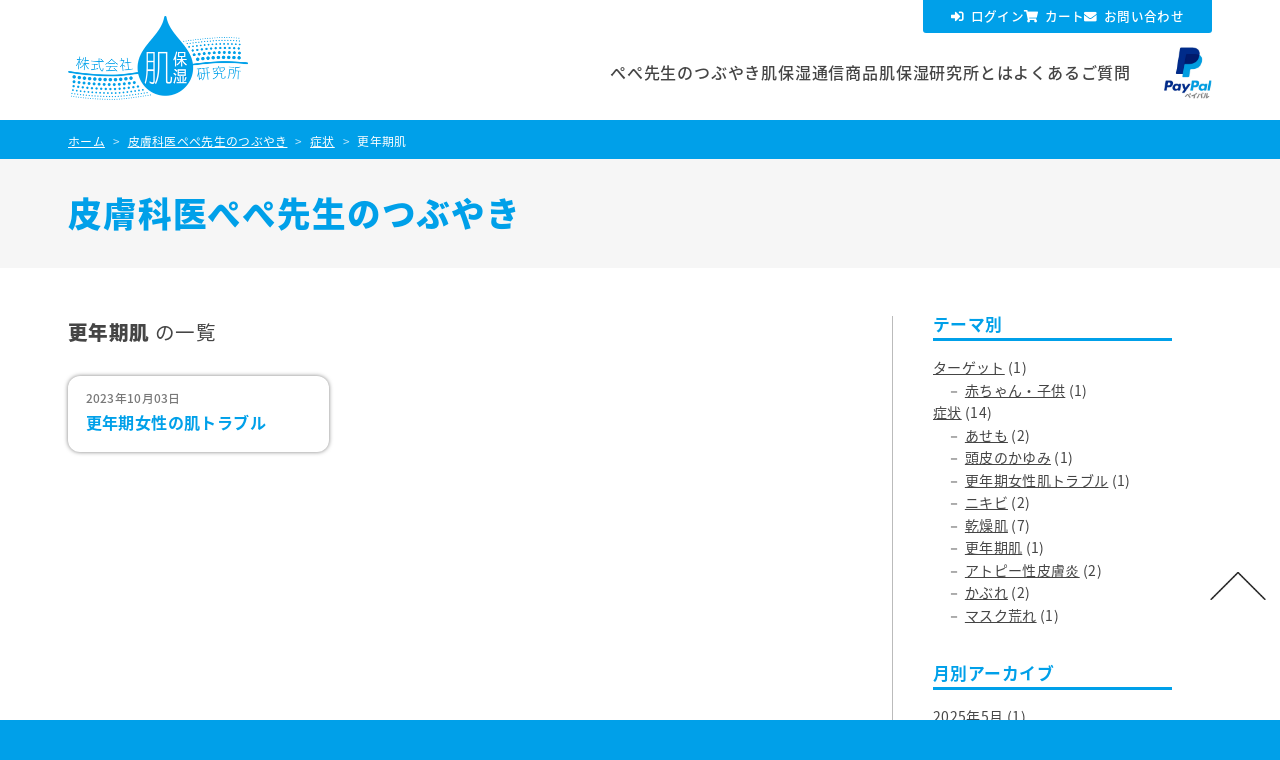

--- FILE ---
content_type: text/html; charset=UTF-8
request_url: https://hadahoken.com/column/theme/%E7%97%87%E7%8A%B6/%E6%9B%B4%E5%B9%B4%E6%9C%9F%E8%82%8C/
body_size: 8918
content:
<!DOCTYPE html>
<head prefix="og: http://ogp.me/ns# fb: http://ogp.me/ns/fb# article: http://ogp.me/ns/article#">
<meta charset="UTF-8">
<meta name="viewport" content="width=device-width">

<link rel="icon" href="https://hadahoken.com/wp-content/themes/hadahoshitsu_themes_ver2/icon/favicon.ico" />
<link rel="apple-touch-icon" href="https://hadahoken.com/wp-content/themes/hadahoshitsu_themes_ver2/icon/sp.png" />
<link rel="stylesheet" href="https://hadahoken.com/wp-content/themes/hadahoshitsu_themes_ver2/style.css?ver=20231003024853" type="text/css" />
<link rel="stylesheet" href="https://hadahoken.com/wp-content/themes/hadahoshitsu_themes_ver2/css/sp.css?ver=20251007025002" media="screen and (max-width:756px)" type="text/css" />
<link rel="stylesheet" href="https://hadahoken.com/wp-content/themes/hadahoshitsu_themes_ver2/css/drawer.min.css?ver=20231003024435" media="screen and (max-width:756px)" type="text/css" />
<link rel="stylesheet" href="https://hadahoken.com/wp-content/themes/hadahoshitsu_themes_ver2/css/pc.css?ver=20251007025002" media="screen and (min-width:757px)" type="text/css" />
<link rel="stylesheet" href="https://hadahoken.com/wp-content/themes/hadahoshitsu_themes_ver2/css/cart.css?ver=20250618002609" type="text/css" />
<link rel="stylesheet" href="https://hadahoken.com/wp-content/themes/hadahoshitsu_themes_ver2/css/custom-editor.css?ver=20240731043803" type="text/css" />
<link href="https://fonts.googleapis.com/earlyaccess/notosansjapanese.css" rel="stylesheet">
<link href="https://fonts.googleapis.com/css?family=Noto+Serif+JP" rel="stylesheet">
<link href="https://use.fontawesome.com/releases/v5.6.1/css/all.css" rel="stylesheet">

	  	<style>img:is([sizes="auto" i], [sizes^="auto," i]) { contain-intrinsic-size: 3000px 1500px }</style>
	
		<!-- All in One SEO 4.8.7 - aioseo.com -->
		<title>更年期肌 | 肌保湿研究所 しっとり！もちもち！ オールインワンジェル</title>
	<meta name="robots" content="max-image-preview:large" />
	<link rel="canonical" href="https://hadahoken.com/column/theme/%e7%97%87%e7%8a%b6/%e6%9b%b4%e5%b9%b4%e6%9c%9f%e8%82%8c/" />
	<meta name="generator" content="All in One SEO (AIOSEO) 4.8.7" />
		<script type="application/ld+json" class="aioseo-schema">
			{"@context":"https:\/\/schema.org","@graph":[{"@type":"BreadcrumbList","@id":"https:\/\/hadahoken.com\/column\/theme\/%E7%97%87%E7%8A%B6\/%E6%9B%B4%E5%B9%B4%E6%9C%9F%E8%82%8C\/#breadcrumblist","itemListElement":[{"@type":"ListItem","@id":"https:\/\/hadahoken.com#listItem","position":1,"name":"\u30db\u30fc\u30e0","item":"https:\/\/hadahoken.com","nextItem":{"@type":"ListItem","@id":"https:\/\/hadahoken.com\/column\/theme\/%e7%97%87%e7%8a%b6\/#listItem","name":"\u75c7\u72b6"}},{"@type":"ListItem","@id":"https:\/\/hadahoken.com\/column\/theme\/%e7%97%87%e7%8a%b6\/#listItem","position":2,"name":"\u75c7\u72b6","item":"https:\/\/hadahoken.com\/column\/theme\/%e7%97%87%e7%8a%b6\/","nextItem":{"@type":"ListItem","@id":"https:\/\/hadahoken.com\/column\/theme\/%e7%97%87%e7%8a%b6\/%e6%9b%b4%e5%b9%b4%e6%9c%9f%e8%82%8c\/#listItem","name":"\u66f4\u5e74\u671f\u808c"},"previousItem":{"@type":"ListItem","@id":"https:\/\/hadahoken.com#listItem","name":"\u30db\u30fc\u30e0"}},{"@type":"ListItem","@id":"https:\/\/hadahoken.com\/column\/theme\/%e7%97%87%e7%8a%b6\/%e6%9b%b4%e5%b9%b4%e6%9c%9f%e8%82%8c\/#listItem","position":3,"name":"\u66f4\u5e74\u671f\u808c","previousItem":{"@type":"ListItem","@id":"https:\/\/hadahoken.com\/column\/theme\/%e7%97%87%e7%8a%b6\/#listItem","name":"\u75c7\u72b6"}}]},{"@type":"CollectionPage","@id":"https:\/\/hadahoken.com\/column\/theme\/%E7%97%87%E7%8A%B6\/%E6%9B%B4%E5%B9%B4%E6%9C%9F%E8%82%8C\/#collectionpage","url":"https:\/\/hadahoken.com\/column\/theme\/%E7%97%87%E7%8A%B6\/%E6%9B%B4%E5%B9%B4%E6%9C%9F%E8%82%8C\/","name":"\u66f4\u5e74\u671f\u808c | \u808c\u4fdd\u6e7f\u7814\u7a76\u6240 \u3057\u3063\u3068\u308a\uff01\u3082\u3061\u3082\u3061\uff01 \u30aa\u30fc\u30eb\u30a4\u30f3\u30ef\u30f3\u30b8\u30a7\u30eb","inLanguage":"ja","isPartOf":{"@id":"https:\/\/hadahoken.com\/#website"},"breadcrumb":{"@id":"https:\/\/hadahoken.com\/column\/theme\/%E7%97%87%E7%8A%B6\/%E6%9B%B4%E5%B9%B4%E6%9C%9F%E8%82%8C\/#breadcrumblist"}},{"@type":"Organization","@id":"https:\/\/hadahoken.com\/#organization","name":"\u808c\u4fdd\u6e7f\u7814\u7a76\u6240 \u3057\u3063\u3068\u308a\uff01\u3082\u3061\u3082\u3061\uff01 \u30aa\u30fc\u30eb\u30a4\u30f3\u30ef\u30f3\u30b8\u30a7\u30eb","description":"\u76ae\u819a\u306e\u89d2\u8cea\u5c64\u306e\u6c34\u5206\u91cf\u3092\u5897\u3084\u3057\u3001\u3057\u3063\u304b\u308a\u3068\u6f64\u3044\u3092\u6301\u7d9a\u3055\u305b\u308b\u305f\u3081\u306e\u5316\u7ca7\u54c1\u3092\u958b\u767a\u3057\u307e\u3057\u305f\u3002","url":"https:\/\/hadahoken.com\/"},{"@type":"WebSite","@id":"https:\/\/hadahoken.com\/#website","url":"https:\/\/hadahoken.com\/","name":"\u808c\u4fdd\u6e7f\u7814\u7a76\u6240 \u3057\u3063\u3068\u308a\uff01\u3082\u3061\u3082\u3061\uff01 \u30aa\u30fc\u30eb\u30a4\u30f3\u30ef\u30f3\u30b8\u30a7\u30eb","description":"\u76ae\u819a\u306e\u89d2\u8cea\u5c64\u306e\u6c34\u5206\u91cf\u3092\u5897\u3084\u3057\u3001\u3057\u3063\u304b\u308a\u3068\u6f64\u3044\u3092\u6301\u7d9a\u3055\u305b\u308b\u305f\u3081\u306e\u5316\u7ca7\u54c1\u3092\u958b\u767a\u3057\u307e\u3057\u305f\u3002","inLanguage":"ja","publisher":{"@id":"https:\/\/hadahoken.com\/#organization"}}]}
		</script>
		<!-- All in One SEO -->


<!-- Google Tag Manager for WordPress by gtm4wp.com -->
<script data-cfasync="false" data-pagespeed-no-defer>
	var gtm4wp_datalayer_name = "dataLayer";
	var dataLayer = dataLayer || [];
</script>
<!-- End Google Tag Manager for WordPress by gtm4wp.com --><link rel="alternate" type="application/rss+xml" title="肌保湿研究所 しっとり！もちもち！ オールインワンジェル &raquo; 更年期肌 テーマ のフィード" href="https://hadahoken.com/column/theme/%e7%97%87%e7%8a%b6/%e6%9b%b4%e5%b9%b4%e6%9c%9f%e8%82%8c/feed/" />
<link rel='stylesheet' id='sbi_styles-css' href='https://hadahoken.com/wp-content/plugins/instagram-feed/css/sbi-styles.min.css?ver=6.9.1' type='text/css' media='all' />
<link rel='stylesheet' id='wp-block-library-css' href='https://hadahoken.com/wp-includes/css/dist/block-library/style.min.css?ver=6.7.4' type='text/css' media='all' />
<style id='classic-theme-styles-inline-css' type='text/css'>
/*! This file is auto-generated */
.wp-block-button__link{color:#fff;background-color:#32373c;border-radius:9999px;box-shadow:none;text-decoration:none;padding:calc(.667em + 2px) calc(1.333em + 2px);font-size:1.125em}.wp-block-file__button{background:#32373c;color:#fff;text-decoration:none}
</style>
<style id='global-styles-inline-css' type='text/css'>
:root{--wp--preset--aspect-ratio--square: 1;--wp--preset--aspect-ratio--4-3: 4/3;--wp--preset--aspect-ratio--3-4: 3/4;--wp--preset--aspect-ratio--3-2: 3/2;--wp--preset--aspect-ratio--2-3: 2/3;--wp--preset--aspect-ratio--16-9: 16/9;--wp--preset--aspect-ratio--9-16: 9/16;--wp--preset--color--black: #000000;--wp--preset--color--cyan-bluish-gray: #abb8c3;--wp--preset--color--white: #ffffff;--wp--preset--color--pale-pink: #f78da7;--wp--preset--color--vivid-red: #cf2e2e;--wp--preset--color--luminous-vivid-orange: #ff6900;--wp--preset--color--luminous-vivid-amber: #fcb900;--wp--preset--color--light-green-cyan: #7bdcb5;--wp--preset--color--vivid-green-cyan: #00d084;--wp--preset--color--pale-cyan-blue: #8ed1fc;--wp--preset--color--vivid-cyan-blue: #0693e3;--wp--preset--color--vivid-purple: #9b51e0;--wp--preset--gradient--vivid-cyan-blue-to-vivid-purple: linear-gradient(135deg,rgba(6,147,227,1) 0%,rgb(155,81,224) 100%);--wp--preset--gradient--light-green-cyan-to-vivid-green-cyan: linear-gradient(135deg,rgb(122,220,180) 0%,rgb(0,208,130) 100%);--wp--preset--gradient--luminous-vivid-amber-to-luminous-vivid-orange: linear-gradient(135deg,rgba(252,185,0,1) 0%,rgba(255,105,0,1) 100%);--wp--preset--gradient--luminous-vivid-orange-to-vivid-red: linear-gradient(135deg,rgba(255,105,0,1) 0%,rgb(207,46,46) 100%);--wp--preset--gradient--very-light-gray-to-cyan-bluish-gray: linear-gradient(135deg,rgb(238,238,238) 0%,rgb(169,184,195) 100%);--wp--preset--gradient--cool-to-warm-spectrum: linear-gradient(135deg,rgb(74,234,220) 0%,rgb(151,120,209) 20%,rgb(207,42,186) 40%,rgb(238,44,130) 60%,rgb(251,105,98) 80%,rgb(254,248,76) 100%);--wp--preset--gradient--blush-light-purple: linear-gradient(135deg,rgb(255,206,236) 0%,rgb(152,150,240) 100%);--wp--preset--gradient--blush-bordeaux: linear-gradient(135deg,rgb(254,205,165) 0%,rgb(254,45,45) 50%,rgb(107,0,62) 100%);--wp--preset--gradient--luminous-dusk: linear-gradient(135deg,rgb(255,203,112) 0%,rgb(199,81,192) 50%,rgb(65,88,208) 100%);--wp--preset--gradient--pale-ocean: linear-gradient(135deg,rgb(255,245,203) 0%,rgb(182,227,212) 50%,rgb(51,167,181) 100%);--wp--preset--gradient--electric-grass: linear-gradient(135deg,rgb(202,248,128) 0%,rgb(113,206,126) 100%);--wp--preset--gradient--midnight: linear-gradient(135deg,rgb(2,3,129) 0%,rgb(40,116,252) 100%);--wp--preset--font-size--small: 13px;--wp--preset--font-size--medium: 20px;--wp--preset--font-size--large: 36px;--wp--preset--font-size--x-large: 42px;--wp--preset--spacing--20: 0.44rem;--wp--preset--spacing--30: 0.67rem;--wp--preset--spacing--40: 1rem;--wp--preset--spacing--50: 1.5rem;--wp--preset--spacing--60: 2.25rem;--wp--preset--spacing--70: 3.38rem;--wp--preset--spacing--80: 5.06rem;--wp--preset--shadow--natural: 6px 6px 9px rgba(0, 0, 0, 0.2);--wp--preset--shadow--deep: 12px 12px 50px rgba(0, 0, 0, 0.4);--wp--preset--shadow--sharp: 6px 6px 0px rgba(0, 0, 0, 0.2);--wp--preset--shadow--outlined: 6px 6px 0px -3px rgba(255, 255, 255, 1), 6px 6px rgba(0, 0, 0, 1);--wp--preset--shadow--crisp: 6px 6px 0px rgba(0, 0, 0, 1);}:where(.is-layout-flex){gap: 0.5em;}:where(.is-layout-grid){gap: 0.5em;}body .is-layout-flex{display: flex;}.is-layout-flex{flex-wrap: wrap;align-items: center;}.is-layout-flex > :is(*, div){margin: 0;}body .is-layout-grid{display: grid;}.is-layout-grid > :is(*, div){margin: 0;}:where(.wp-block-columns.is-layout-flex){gap: 2em;}:where(.wp-block-columns.is-layout-grid){gap: 2em;}:where(.wp-block-post-template.is-layout-flex){gap: 1.25em;}:where(.wp-block-post-template.is-layout-grid){gap: 1.25em;}.has-black-color{color: var(--wp--preset--color--black) !important;}.has-cyan-bluish-gray-color{color: var(--wp--preset--color--cyan-bluish-gray) !important;}.has-white-color{color: var(--wp--preset--color--white) !important;}.has-pale-pink-color{color: var(--wp--preset--color--pale-pink) !important;}.has-vivid-red-color{color: var(--wp--preset--color--vivid-red) !important;}.has-luminous-vivid-orange-color{color: var(--wp--preset--color--luminous-vivid-orange) !important;}.has-luminous-vivid-amber-color{color: var(--wp--preset--color--luminous-vivid-amber) !important;}.has-light-green-cyan-color{color: var(--wp--preset--color--light-green-cyan) !important;}.has-vivid-green-cyan-color{color: var(--wp--preset--color--vivid-green-cyan) !important;}.has-pale-cyan-blue-color{color: var(--wp--preset--color--pale-cyan-blue) !important;}.has-vivid-cyan-blue-color{color: var(--wp--preset--color--vivid-cyan-blue) !important;}.has-vivid-purple-color{color: var(--wp--preset--color--vivid-purple) !important;}.has-black-background-color{background-color: var(--wp--preset--color--black) !important;}.has-cyan-bluish-gray-background-color{background-color: var(--wp--preset--color--cyan-bluish-gray) !important;}.has-white-background-color{background-color: var(--wp--preset--color--white) !important;}.has-pale-pink-background-color{background-color: var(--wp--preset--color--pale-pink) !important;}.has-vivid-red-background-color{background-color: var(--wp--preset--color--vivid-red) !important;}.has-luminous-vivid-orange-background-color{background-color: var(--wp--preset--color--luminous-vivid-orange) !important;}.has-luminous-vivid-amber-background-color{background-color: var(--wp--preset--color--luminous-vivid-amber) !important;}.has-light-green-cyan-background-color{background-color: var(--wp--preset--color--light-green-cyan) !important;}.has-vivid-green-cyan-background-color{background-color: var(--wp--preset--color--vivid-green-cyan) !important;}.has-pale-cyan-blue-background-color{background-color: var(--wp--preset--color--pale-cyan-blue) !important;}.has-vivid-cyan-blue-background-color{background-color: var(--wp--preset--color--vivid-cyan-blue) !important;}.has-vivid-purple-background-color{background-color: var(--wp--preset--color--vivid-purple) !important;}.has-black-border-color{border-color: var(--wp--preset--color--black) !important;}.has-cyan-bluish-gray-border-color{border-color: var(--wp--preset--color--cyan-bluish-gray) !important;}.has-white-border-color{border-color: var(--wp--preset--color--white) !important;}.has-pale-pink-border-color{border-color: var(--wp--preset--color--pale-pink) !important;}.has-vivid-red-border-color{border-color: var(--wp--preset--color--vivid-red) !important;}.has-luminous-vivid-orange-border-color{border-color: var(--wp--preset--color--luminous-vivid-orange) !important;}.has-luminous-vivid-amber-border-color{border-color: var(--wp--preset--color--luminous-vivid-amber) !important;}.has-light-green-cyan-border-color{border-color: var(--wp--preset--color--light-green-cyan) !important;}.has-vivid-green-cyan-border-color{border-color: var(--wp--preset--color--vivid-green-cyan) !important;}.has-pale-cyan-blue-border-color{border-color: var(--wp--preset--color--pale-cyan-blue) !important;}.has-vivid-cyan-blue-border-color{border-color: var(--wp--preset--color--vivid-cyan-blue) !important;}.has-vivid-purple-border-color{border-color: var(--wp--preset--color--vivid-purple) !important;}.has-vivid-cyan-blue-to-vivid-purple-gradient-background{background: var(--wp--preset--gradient--vivid-cyan-blue-to-vivid-purple) !important;}.has-light-green-cyan-to-vivid-green-cyan-gradient-background{background: var(--wp--preset--gradient--light-green-cyan-to-vivid-green-cyan) !important;}.has-luminous-vivid-amber-to-luminous-vivid-orange-gradient-background{background: var(--wp--preset--gradient--luminous-vivid-amber-to-luminous-vivid-orange) !important;}.has-luminous-vivid-orange-to-vivid-red-gradient-background{background: var(--wp--preset--gradient--luminous-vivid-orange-to-vivid-red) !important;}.has-very-light-gray-to-cyan-bluish-gray-gradient-background{background: var(--wp--preset--gradient--very-light-gray-to-cyan-bluish-gray) !important;}.has-cool-to-warm-spectrum-gradient-background{background: var(--wp--preset--gradient--cool-to-warm-spectrum) !important;}.has-blush-light-purple-gradient-background{background: var(--wp--preset--gradient--blush-light-purple) !important;}.has-blush-bordeaux-gradient-background{background: var(--wp--preset--gradient--blush-bordeaux) !important;}.has-luminous-dusk-gradient-background{background: var(--wp--preset--gradient--luminous-dusk) !important;}.has-pale-ocean-gradient-background{background: var(--wp--preset--gradient--pale-ocean) !important;}.has-electric-grass-gradient-background{background: var(--wp--preset--gradient--electric-grass) !important;}.has-midnight-gradient-background{background: var(--wp--preset--gradient--midnight) !important;}.has-small-font-size{font-size: var(--wp--preset--font-size--small) !important;}.has-medium-font-size{font-size: var(--wp--preset--font-size--medium) !important;}.has-large-font-size{font-size: var(--wp--preset--font-size--large) !important;}.has-x-large-font-size{font-size: var(--wp--preset--font-size--x-large) !important;}
:where(.wp-block-post-template.is-layout-flex){gap: 1.25em;}:where(.wp-block-post-template.is-layout-grid){gap: 1.25em;}
:where(.wp-block-columns.is-layout-flex){gap: 2em;}:where(.wp-block-columns.is-layout-grid){gap: 2em;}
:root :where(.wp-block-pullquote){font-size: 1.5em;line-height: 1.6;}
</style>
<link rel='stylesheet' id='wp-lightbox-2.min.css-css' href='https://hadahoken.com/wp-content/plugins/wp-lightbox-2/styles/lightbox.min.css?ver=1.3.4' type='text/css' media='all' />
<link rel='stylesheet' id='style-css' href='https://hadahoken.com/wp-content/themes/hadahoshitsu_themes_ver2/style.css?ver=6.7.4' type='text/css' media='all' />
<!--[if lt IE 9]>
<link rel='stylesheet' id='style-ie-css' href='https://hadahoken.com/wp-content/themes/hadahoshitsu_themes_ver2/css/ie.css?ver=6.7.4' type='text/css' media='all' />
<![endif]-->
<link rel='stylesheet' id='wp-pagenavi-css' href='https://hadahoken.com/wp-content/plugins/wp-pagenavi/pagenavi-css.css?ver=2.70' type='text/css' media='all' />
<link rel='stylesheet' id='usces_default_css-css' href='https://hadahoken.com/wp-content/plugins/usc-e-shop/css/usces_default.css?ver=2.11.27.2601211' type='text/css' media='all' />
<link rel='stylesheet' id='dashicons-css' href='https://hadahoken.com/wp-includes/css/dashicons.min.css?ver=6.7.4' type='text/css' media='all' />
<script type="text/javascript" src="https://hadahoken.com/wp-includes/js/jquery/jquery.min.js?ver=3.7.1" id="jquery-core-js"></script>
<script type="text/javascript" src="https://hadahoken.com/wp-includes/js/jquery/jquery-migrate.min.js?ver=3.4.1" id="jquery-migrate-js"></script>
<script type="text/javascript" src="https://hadahoken.com/wp-content/themes/hadahoshitsu_themes_ver2/js/functions.js?ver=6.7.4" id="functions-js"></script>
<link rel="https://api.w.org/" href="https://hadahoken.com/wp-json/" /><!-- Markup (JSON-LD) structured in schema.org ver.4.8.1 START -->
<script type="application/ld+json">
{
    "@context": "https://schema.org",
    "@type": "BreadcrumbList",
    "itemListElement": [
        {
            "@type": "ListItem",
            "position": 1,
            "item": {
                "@id": "https://hadahoken.com",
                "name": "ホーム"
            }
        },
        {
            "@type": "ListItem",
            "position": 2,
            "item": {
                "@id": "https://hadahoken.com/column/",
                "name": "皮膚科医ぺぺ先生のつぶやき"
            }
        },
        {
            "@type": "ListItem",
            "position": 3,
            "item": {
                "@id": "https://hadahoken.com/column/theme/%e7%97%87%e7%8a%b6/",
                "name": "症状"
            }
        },
        {
            "@type": "ListItem",
            "position": 4,
            "item": {
                "@id": "https://hadahoken.com/column/theme/%e7%97%87%e7%8a%b6/%e6%9b%b4%e5%b9%b4%e6%9c%9f%e8%82%8c/",
                "name": "更年期肌"
            }
        }
    ]
}
</script>
<!-- Markup (JSON-LD) structured in schema.org END -->

<!-- Google Tag Manager for WordPress by gtm4wp.com -->
<!-- GTM Container placement set to manual -->
<script data-cfasync="false" data-pagespeed-no-defer type="text/javascript">
	var dataLayer_content = {"pagePostType":"column","pagePostType2":"tax-column","pageCategory":[]};
	dataLayer.push( dataLayer_content );
</script>
<script data-cfasync="false" data-pagespeed-no-defer type="text/javascript">
(function(w,d,s,l,i){w[l]=w[l]||[];w[l].push({'gtm.start':
new Date().getTime(),event:'gtm.js'});var f=d.getElementsByTagName(s)[0],
j=d.createElement(s),dl=l!='dataLayer'?'&l='+l:'';j.async=true;j.src=
'//www.googletagmanager.com/gtm.js?id='+i+dl;f.parentNode.insertBefore(j,f);
})(window,document,'script','dataLayer','GTM-NGLPT8SZ');
</script>
<!-- End Google Tag Manager for WordPress by gtm4wp.com --><noscript><style>.lazyload[data-src]{display:none !important;}</style></noscript><style>.lazyload{background-image:none !important;}.lazyload:before{background-image:none !important;}</style></head>

<body class="archive tax-theme term-65 drawer drawer--right metaslider-plugin">

<!-- GTM Container placement set to manual -->
<!-- Google Tag Manager (noscript) -->
				<noscript><iframe src="https://www.googletagmanager.com/ns.html?id=GTM-NGLPT8SZ" height="0" width="0" style="display:none;visibility:hidden" aria-hidden="true"></iframe></noscript>
<!-- End Google Tag Manager (noscript) -->
<header role="banner" class="pcNone">
    <button type="button" class="drawer-toggle drawer-hamburger">
      <span class="sr-only">toggle navigation</span>
      <span class="drawer-hamburger-icon"></span>
    </button>

    <nav class="drawer-nav" role="navigation">
      <div class="spScroll">
        <nav id="subNav">
          <ul><li><a href="https://hadahoken.com/usces-member/"><i class="fas fa-sign-in-alt"></i>ログイン</a></li>
<li><a href="https://hadahoken.com/usces-cart/"><i class="fas fa-shopping-cart"></i>カート</a></li>
<li><a href="https://hadahoken.com/contact/"><i class="fas fa-solid fa-envelope"></i>お問い合わせ</a></li>
</ul>
        </nav>

        <div id="globalnav">
          <ul><li><a href="https://hadahoken.com/column/">ぺぺ先生のつぶやき</a></li>
<li><a href="https://hadahoken.com/newsletters/">肌保湿通信</a></li>
<li><a href="https://hadahoken.com/lineup/">商品</a></li>
<li><a href="https://hadahoken.com/about/">肌保湿研究所とは</a>
<ul class="sub-menu">
	<li><a href="https://hadahoken.com/about/">肌保湿研究所とは</a></li>
	<li><a href="https://hadahoken.com/about/idea/">オールインワンジェルのこだわり</a></li>
</ul>
</li>
<li><a href="https://hadahoken.com/faq/">よくあるご質問</a></li>
</ul>
        </div>

  <nav class="f_nav">
    <ul>
      <li><a href="https://hadahoken.com/guide/">ご利用ガイド</a></li>
      <li><a href="https://hadahoken.com/asct/">特定商取引法に基づく表記</a></li>
      <li><a href="https://hadahoken.com/privacy/">プライバシーポリシー</a></li>
    </ul>
  </nav>

      </div>
    </nav>
</header>

<main role="main">

<header id="header">
  <div class="inner">
    <h1><a href="https://hadahoken.com/" rel="home"><img src="[data-uri]" alt="肌保湿研究所 しっとり！もちもち！ オールインワンジェル" data-src="https://hadahoken.com/wp-content/themes/hadahoshitsu_themes_ver2/images/common/logo_w360.png" decoding="async" class="lazyload" data-eio-rwidth="360" data-eio-rheight="167" /><noscript><img src="https://hadahoken.com/wp-content/themes/hadahoshitsu_themes_ver2/images/common/logo_w360.png" alt="肌保湿研究所 しっとり！もちもち！ オールインワンジェル" data-eio="l" /></noscript></a></h1>

    <nav id="globalnav" class="spNone">
      <ul><li><a href="https://hadahoken.com/column/">ぺぺ先生のつぶやき</a></li>
<li><a href="https://hadahoken.com/newsletters/">肌保湿通信</a></li>
<li><a href="https://hadahoken.com/lineup/">商品</a></li>
<li><a href="https://hadahoken.com/about/">肌保湿研究所とは</a>
<ul class="sub-menu">
	<li><a href="https://hadahoken.com/about/">肌保湿研究所とは</a></li>
	<li><a href="https://hadahoken.com/about/idea/">オールインワンジェルのこだわり</a></li>
</ul>
</li>
<li><a href="https://hadahoken.com/faq/">よくあるご質問</a></li>
</ul>
    </nav>

    <nav id="subNav" class="spNone">
      <ul><li><a href="https://hadahoken.com/usces-member/"><i class="fas fa-sign-in-alt"></i>ログイン</a></li>
<li><a href="https://hadahoken.com/usces-cart/"><i class="fas fa-shopping-cart"></i>カート</a></li>
<li><a href="https://hadahoken.com/contact/"><i class="fas fa-solid fa-envelope"></i>お問い合わせ</a></li>
</ul>
    </nav>

    <div class="paypal spNone">
      <img src="[data-uri]" alt="肌保湿研究所は、Paypal決済に対応しております" data-src="https://hadahoken.com/wp-content/themes/hadahoshitsu_themes_ver2/images/common/paypal.jpg" decoding="async" class="lazyload" data-eio-rwidth="300" data-eio-rheight="436" /><noscript><img src="https://hadahoken.com/wp-content/themes/hadahoshitsu_themes_ver2/images/common/paypal.jpg" alt="肌保湿研究所は、Paypal決済に対応しております" data-eio="l" /></noscript>
    </div>
  </div>
</header>

      
      <div id="breadcrumb">        <div class="inner">          <!-- Markup (JSON-LD) structured in schema.org Breadcrumb START -->
<ol>
<li><a href="https://hadahoken.com">ホーム</a></li>
<li><a href="https://hadahoken.com/column/">皮膚科医ぺぺ先生のつぶやき</a></li>
<li><a href="https://hadahoken.com/column/theme/%e7%97%87%e7%8a%b6/">症状</a></li>
<li>更年期肌</li>
</ol>
<!-- Markup (JSON-LD) structured in schema.org Breadcrumb END -->
        </div>      </div>
        <div id="page-header" class=""><div class="inner"><h2 class="pageTitle"><span class="ja">皮膚科医ぺぺ先生のつぶやき</span></h2></div></div>
      
  <div id="contents">
    <div class="inner column2">
      <div id="main">

        <h3 class="cat_title"><strong>更年期肌</strong>の一覧</h3>    

        <ul class="postList">
                    <li>
  <a href="https://hadahoken.com/column/20231003_1935/">
    <figure class="entry-thumbnail">
              <img width="1200" height="675" src="[data-uri]" class="attachment-post-thumbnail size-post-thumbnail wp-post-image lazyload" alt="" decoding="async" fetchpriority="high"   data-src="https://hadahoken.com/wp-content/uploads/2023/10/224.jpg" data-srcset="https://hadahoken.com/wp-content/uploads/2023/10/224.jpg 1200w, https://hadahoken.com/wp-content/uploads/2023/10/224-300x169.jpg 300w, https://hadahoken.com/wp-content/uploads/2023/10/224-1024x576.jpg 1024w, https://hadahoken.com/wp-content/uploads/2023/10/224-768x432.jpg 768w" data-sizes="auto" data-eio-rwidth="1200" data-eio-rheight="675" /><noscript><img width="1200" height="675" src="https://hadahoken.com/wp-content/uploads/2023/10/224.jpg" class="attachment-post-thumbnail size-post-thumbnail wp-post-image" alt="" decoding="async" fetchpriority="high" srcset="https://hadahoken.com/wp-content/uploads/2023/10/224.jpg 1200w, https://hadahoken.com/wp-content/uploads/2023/10/224-300x169.jpg 300w, https://hadahoken.com/wp-content/uploads/2023/10/224-1024x576.jpg 1024w, https://hadahoken.com/wp-content/uploads/2023/10/224-768x432.jpg 768w" sizes="(max-width: 1200px) 100vw, 1200px" data-eio="l" /></noscript>          </figure>
    <div class="textWrap">
      <p class="date">2023年10月03日</p>
      <p class="title">更年期女性の肌トラブル</p>
    </div>
  </a>
</li>                </ul>

        
    </div>

    <div id="sidebar">

  <aside><h3>テーマ別</h3>			<ul>
				<li class="cat-item cat-item-76"><a href="https://hadahoken.com/column/theme/%e3%82%bf%e3%83%bc%e3%82%b2%e3%83%83%e3%83%88/">ターゲット</a> (1)
<ul class='children'>
	<li class="cat-item cat-item-77"><a href="https://hadahoken.com/column/theme/%e3%82%bf%e3%83%bc%e3%82%b2%e3%83%83%e3%83%88/%e8%b5%a4%e3%81%a1%e3%82%83%e3%82%93%e3%83%bb%e5%ad%90%e4%be%9b/">赤ちゃん・子供</a> (1)
</li>
</ul>
</li>
	<li class="cat-item cat-item-55 current-cat-parent current-cat-ancestor"><a href="https://hadahoken.com/column/theme/%e7%97%87%e7%8a%b6/">症状</a> (14)
<ul class='children'>
	<li class="cat-item cat-item-56"><a href="https://hadahoken.com/column/theme/%e7%97%87%e7%8a%b6/%e3%81%82%e3%81%9b%e3%82%82/">あせも</a> (2)
</li>
	<li class="cat-item cat-item-57"><a href="https://hadahoken.com/column/theme/%e7%97%87%e7%8a%b6/%e9%a0%ad%e7%9a%ae%e3%81%ae%e3%81%8b%e3%82%86%e3%81%bf/">頭皮のかゆみ</a> (1)
</li>
	<li class="cat-item cat-item-58"><a href="https://hadahoken.com/column/theme/%e7%97%87%e7%8a%b6/%e6%9b%b4%e5%b9%b4%e6%9c%9f%e5%a5%b3%e6%80%a7%e8%82%8c%e3%83%88%e3%83%a9%e3%83%96%e3%83%ab/">更年期女性肌トラブル</a> (1)
</li>
	<li class="cat-item cat-item-59"><a href="https://hadahoken.com/column/theme/%e7%97%87%e7%8a%b6/%e3%83%8b%e3%82%ad%e3%83%93/">ニキビ</a> (2)
</li>
	<li class="cat-item cat-item-64"><a href="https://hadahoken.com/column/theme/%e7%97%87%e7%8a%b6/%e4%b9%be%e7%87%a5%e8%82%8c/">乾燥肌</a> (7)
</li>
	<li class="cat-item cat-item-65 current-cat"><a aria-current="page" href="https://hadahoken.com/column/theme/%e7%97%87%e7%8a%b6/%e6%9b%b4%e5%b9%b4%e6%9c%9f%e8%82%8c/">更年期肌</a> (1)
</li>
	<li class="cat-item cat-item-66"><a href="https://hadahoken.com/column/theme/%e7%97%87%e7%8a%b6/%e3%82%a2%e3%83%88%e3%83%94%e3%83%bc%e6%80%a7%e7%9a%ae%e8%86%9a%e7%82%8e/">アトピー性皮膚炎</a> (2)
</li>
	<li class="cat-item cat-item-68"><a href="https://hadahoken.com/column/theme/%e7%97%87%e7%8a%b6/%e3%81%8b%e3%81%b6%e3%82%8c/">かぶれ</a> (2)
</li>
	<li class="cat-item cat-item-70"><a href="https://hadahoken.com/column/theme/%e7%97%87%e7%8a%b6/%e3%83%9e%e3%82%b9%e3%82%af%e8%8d%92%e3%82%8c/">マスク荒れ</a> (1)
</li>
</ul>
</li>
			</ul>
			</aside>
  <aside>
    <h3>月別アーカイブ</h3>
    <ul>
    	<li><a href='https://hadahoken.com/column/2025/05/'>2025年5月</a>&nbsp;(1)</li>
	<li><a href='https://hadahoken.com/column/2024/10/'>2024年10月</a>&nbsp;(1)</li>
	<li><a href='https://hadahoken.com/column/2024/09/'>2024年9月</a>&nbsp;(1)</li>
	<li><a href='https://hadahoken.com/column/2024/08/'>2024年8月</a>&nbsp;(1)</li>
	<li><a href='https://hadahoken.com/column/2023/12/'>2023年12月</a>&nbsp;(1)</li>
	<li><a href='https://hadahoken.com/column/2023/10/'>2023年10月</a>&nbsp;(11)</li>
    </ul>
  </aside>

  <div class="charactors">
    <aside class="pepe chara">
      <h3>ペペ先生</h3>
      <figure>
        <img src="[data-uri]" data-src="https://hadahoken.com/wp-content/themes/hadahoshitsu_themes_ver2/images/common/pepe.gif" decoding="async" class="lazyload" data-eio-rwidth="250" data-eio-rheight="300" /><noscript><img src="https://hadahoken.com/wp-content/themes/hadahoshitsu_themes_ver2/images/common/pepe.gif" data-eio="l" /></noscript>
      </figure>
      <p>経験豊富なベテランの皮膚科専門医。正しいスキンケアの知識が健康な肌に導くという信念のもと、化粧品開発を続ける。</p>
    </aside>

    <aside class="anzu chara">
      <h3>あんずちゃん</h3>
      <figure>
        <img src="[data-uri]" data-src="https://hadahoken.com/wp-content/themes/hadahoshitsu_themes_ver2/images/common/anzu.gif" decoding="async" class="lazyload" data-eio-rwidth="250" data-eio-rheight="300" /><noscript><img src="https://hadahoken.com/wp-content/themes/hadahoshitsu_themes_ver2/images/common/anzu.gif" data-eio="l" /></noscript>
      </figure>
      <p>大学院で、頭皮炎症と毛髪物性の研究を行い、化粧品検定特級コンシェルジュ、毛髪診断士の資格を取得。趣味は歌と料理。</p>
    </aside>
  </div>



</div>

    </div>
  </div>


<div id="bottom_bnr">
  <div class="inner">
    <aside><h3>オールインワンジェルのこだわり</h3><div class="textwidget custom-html-widget"><a class="idea" href="https://hadahoken.com/about/idea/">
  <div class="middle">
    <p class="cnav-inner-ttl">オールインワン<br>ジェルのこだわり</p>
    <p>肌保湿研究所のこだわりが詰まった<br>ジェルひとつだけのお手軽スキンケア</p>
  </div>
</a></div></aside><aside><h3>ラインナップ</h3><div class="textwidget custom-html-widget"><a class="lineup" href="https://hadahoken.com/lineup/">
  <div class="middle">
    <p class="cnav-inner-ttl">ラインナップ</p>
    <p>各種製品はこちらから<br>お買い求めいただけます</p>
  </div>
</a></div></aside><aside><h3>よくあるご質問</h3><div class="textwidget custom-html-widget"><a class="faq" href="https://hadahoken.com/faq">
  <div class="middle">
    <p class="cnav-inner-ttl">よくあるご質問</p>
    <p>製品について、成分について、<br>使用方法についてはこちら</p>
  </div>
</a></div></aside><aside><h3>YouTube</h3><div class="textwidget custom-html-widget"><a class="youtube" href="https://www.youtube.com/channel/UCNAkQiggWZWElYISNbpY5Jw" target="_blank">
  <div class="middle">
    <p class="cnav-inner-ttl">YouTube</p>
    <p>スキンケアに有益な情報を<br>動画でお伝えしていきます</p>
  </div>
</a></div></aside><aside><h3>Instagram</h3><div class="textwidget custom-html-widget"><a class="instagram" href="https://www.instagram.com/hadahoken/" target="_blank">
  <div class="middle">
    <p class="cnav-inner-ttl">Instagram</p>
    <p>肌の敏感な方やアトピー性皮膚炎の方などに、ためになる情報を発信していきます。</p>
  </div>
</a></div></aside>  </div>
</div>

<footer id="footer">
  <nav class="f_nav spNone">
    <ul>
      <li><a href="https://hadahoken.com/guide/">ご利用ガイド</a></li>
      <li><a href="https://hadahoken.com/asct/">特定商取引法に基づく表記</a></li>
      <li><a href="https://hadahoken.com/privacy/">プライバシーポリシー</a></li>
    </ul>
  </nav>

  <div id="copyright">
    <div class="inner">
       &copy; 2018 - 2026 Hadahoshitsu Kenkyujyo All Rights Reserved.
    </div>
  </div>
</footer>

</main>

<div id="pagetop">
  <a href="#top">PAGETOP</a>
</div>

<script type="text/javascript" src="//cdnjs.cloudflare.com/ajax/libs/jquery/1.9.1/jquery.min.js"></script>
<script src="//cdnjs.cloudflare.com/ajax/libs/iScroll/5.1.3/iscroll.min.js"></script>
<script src="https://hadahoken.com/wp-content/themes/hadahoshitsu_themes_ver2/js/drawer.min.js" charset="utf-8"></script>
<script src="https://hadahoken.com/wp-content/themes/hadahoshitsu_themes_ver2/js/accordion.js"></script>
<script type="text/javascript">
    $(document).ready(function() {
      $('.drawer').drawer();
    });
</script>
<script src="https://cdn.jsdelivr.net/bxslider/4.2.12/jquery.bxslider.min.js"></script>
<script>
  $(document).ready(function(){
	$('.slider').bxSlider({
	  auto: true,
	  speed: 500,
	  pause: 7000
	});
  });
</script>


	<script type='text/javascript'>
		uscesL10n = {
			
			'ajaxurl': "https://hadahoken.com/wp-admin/admin-ajax.php",
			'loaderurl': "https://hadahoken.com/wp-content/plugins/usc-e-shop/images/loading.gif",
			'post_id': "1935",
			'cart_number': "4",
			'is_cart_row': false,
			'opt_esse': new Array(  ),
			'opt_means': new Array(  ),
			'mes_opts': new Array(  ),
			'key_opts': new Array(  ),
			'previous_url': "https://hadahoken.com",
			'itemRestriction': "",
			'itemOrderAcceptable': "0",
			'uscespage': "wp_search",
			'uscesid': "MGRwM2gzNnYyOW1tMmdlNWE4OGEzMXFnNGdlN2xtMG4wM21lNjFiX2FjdGluZ18wX0E%3D",
			'wc_nonce': "58d2eac0a5"
		}
	</script>
	<script type='text/javascript' src='https://hadahoken.com/wp-content/plugins/usc-e-shop/js/usces_cart.js'></script>
			<!-- Welcart version : v2.11.27.2601211 -->
<!-- Instagram Feed JS -->
<script type="text/javascript">
var sbiajaxurl = "https://hadahoken.com/wp-admin/admin-ajax.php";
</script>
<script type="text/javascript" id="eio-lazy-load-js-before">
/* <![CDATA[ */
var eio_lazy_vars = {"exactdn_domain":"","skip_autoscale":0,"threshold":0,"use_dpr":1};
/* ]]> */
</script>
<script type="text/javascript" src="https://hadahoken.com/wp-content/plugins/ewww-image-optimizer/includes/lazysizes.min.js?ver=821" id="eio-lazy-load-js" async="async" data-wp-strategy="async"></script>
<script type="text/javascript" id="wp-jquery-lightbox-js-extra">
/* <![CDATA[ */
var JQLBSettings = {"fitToScreen":"1","resizeSpeed":"400","displayDownloadLink":"0","navbarOnTop":"0","loopImages":"","resizeCenter":"","marginSize":"0","linkTarget":"","help":"","prevLinkTitle":"previous image","nextLinkTitle":"next image","prevLinkText":"\u00ab Previous","nextLinkText":"Next \u00bb","closeTitle":"close image gallery","image":"Image ","of":" of ","download":"Download","jqlb_overlay_opacity":"80","jqlb_overlay_color":"#000000","jqlb_overlay_close":"1","jqlb_border_width":"10","jqlb_border_color":"#ffffff","jqlb_border_radius":"0","jqlb_image_info_background_transparency":"100","jqlb_image_info_bg_color":"#ffffff","jqlb_image_info_text_color":"#000000","jqlb_image_info_text_fontsize":"10","jqlb_show_text_for_image":"1","jqlb_next_image_title":"next image","jqlb_previous_image_title":"previous image","jqlb_next_button_image":"https:\/\/hadahoken.com\/wp-content\/plugins\/wp-lightbox-2\/styles\/images\/next.gif","jqlb_previous_button_image":"https:\/\/hadahoken.com\/wp-content\/plugins\/wp-lightbox-2\/styles\/images\/prev.gif","jqlb_maximum_width":"","jqlb_maximum_height":"","jqlb_show_close_button":"1","jqlb_close_image_title":"close image gallery","jqlb_close_image_max_heght":"22","jqlb_image_for_close_lightbox":"https:\/\/hadahoken.com\/wp-content\/plugins\/wp-lightbox-2\/styles\/images\/closelabel.gif","jqlb_keyboard_navigation":"1","jqlb_popup_size_fix":"0"};
/* ]]> */
</script>
<script type="text/javascript" src="https://hadahoken.com/wp-content/plugins/wp-lightbox-2/js/dist/wp-lightbox-2.min.js?ver=1.3.4.1" id="wp-jquery-lightbox-js"></script>
</body>
</html>

--- FILE ---
content_type: text/css
request_url: https://hadahoken.com/wp-content/themes/hadahoshitsu_themes_ver2/css/pc.css?ver=20251007025002
body_size: 6421
content:
@charset "utf-8";
/* CSS Document */


*{
    letter-spacing: 0.025em;
}
html {
    overflow-y: scroll;
    background: #00a0e9;
}
body {
    color: #454545;
    font-size: 14px;
    font-family: "Noto Sans Japanese",san-serif;
}
.inner {
    width: 100%;
    max-width: 1200px;
    padding-left: 28px;
    padding-right: 28px;
    margin-right: auto;
    margin-left: auto;
}
input[type="submit"]{
  -webkit-appearance: none;
  -moz-appearance: none;
  appearance: none;
}
a {
    display: block;
    color: inherit;	
    text-decoration: none;
    transition: all ease .3s;
}
a[href^="tel:"] {
    color: inherit;
}
a:hover {
    opacity: 0.5;
}
section p a,
section ol.decimal a,
section ul.disc a,
table a,
section dl a{
    display: inline;
    text-decoration: underline;
}
.youtube{
     position: relative;
     padding-bottom: 56.25%; /*アスペクト比 16:9の場合の縦幅*/
     height: 0;
     overflow: hidden;
}
.youtube iframe{
     position: absolute;
     top: 0;
     left: 0;
     width: 100%;
     height: 100%;
}
.btns{
    display: flex;
    flex-wrap: wrap;
    gap: 16px;
    justify-content: center;
}
.btns a{
    width: fit-content;
    min-width: 240px;
    color: #00a0e9;
    font-size: 120%;
    font-weight: 600;
    text-align: center;
    padding: 1.25em 2em;
    border-radius: 40px;
    background: transparent;
    border: solid 3px #00a0e9;
}
.pcNone{
    display: none;
}

/* ----- header ----- */

#header{
    background: #ffffff;
    border-bottom: solid 5px #00a0e9;
/*    box-shadow: 0 0 4px rgba(0,0,0,0.3); */
}
#header .inner{
    display: flex;
    flex-wrap: wrap;
    padding-top: 16px;
    padding-bottom: 20px;
    position: relative;
    justify-content: space-between;
}
#header h1{
    width: 180px;
}
#subNav{
    color: #ffffff;
    padding: 10px 2em;
    background: #00a0e9;
    border-radius: 0 0 3px 3px;
    position: absolute;
    top: 0;
    right: 28px;
}
#subNav ul{
    display: flex;
    gap: 1em;
}
#subNav ul li{
    color: #ffffff;
    font-size: 90%;
    font-weight: 500;
}
#subNav ul li a i{
    margin-right: 0.5em;
}
#header .paypal{
    width: 48px;
    position: absolute;
    bottom: 12px;
    right: 28px;
}

/* ----- main navi ----- */

#globalnav{
    position: absolute;
    top: calc(50% + 12px);
    right: calc(28px + 61px + 20px);
    transform: translate(0%, -50%);
    z-index: 500;
}
#globalnav>ul{
    display: flex;
    width: 100%;
    gap: 1.5em;
}
#globalnav>ul>li{
    font-size: 115%;
    font-weight: 500;
    line-height: 1;
    position: relative;
}
#globalnav>ul>li>a{
    display: block;
    letter-spacing: 0.05em;
}
#globalnav ul.sub-menu{
    display: none;
    min-width: 210px;
    position: absolute;
    top: 100%;
    left: 0;
    z-index: 500;
    padding-top: 16px;
}
#globalnav>ul li:hover ul{
    display: block;
}
#globalnav ul.sub-menu li{
    padding-top: 1px;
}
#globalnav ul.sub-menu li a{
    color: #ffffff;
    font-size: 85%;
    font-weight: 500;
    line-height: 1.4;
    text-align: left;
    padding: 0.8em 1.25em;
    background: rgba(0,0,0,0.8);
}
#globalnav ul.sub-menu li a:hover{
    background: rgba(0,0,0,0.95);
    opacity: 1;
}

/* ----- footer ----- */

#footer{
}
nav.f_nav{
    padding-top: 24px;
    padding-bottom: 24px;
    background: #f2f2f2;
}
nav.f_nav ul{
    display: flex;
    justify-content: center;
}
nav.f_nav ul li{
    font-size: 90%;
    padding: 0 0.75em;
    border-left: solid 1px #999999;
}
nav.f_nav ul li:first-child{
    border-left: none;
}
nav.f_nav ul li a{
    display: inline;
    text-decoration: underline;
}
#copyright{
    color: #ffffff;
    font-size: 80%;
    letter-spacing: 1em;
    text-align: center;
    padding-top: 80px;
    padding-bottom: 80px;
    background: #00a0e9;
}

/* ----- pagetop ----- */

#pagetop{
    position: fixed;
    right: 12px;
    bottom: 120px;
}
#pagetop a{
    display: block;
    width: 60px;
    height: 28px;
    text-indent: -9999px;
    background: url(../images/common/pagetop.png) no-repeat center center;
    background-size: contain;
}

/* ----- commons ----- */

#page-header{
    padding-top: 28px;
    padding-bottom: 28px;
    background: #f6f6f6;
}
#page-header h2{
    color: #00a0e9;
    font-size: 240%;
    font-weight: 800;
    line-height: 1.6;
}

#breadcrumb{
    padding-top: 8px;
    padding-bottom: 12px;
}
#breadcrumb ol{
}
#breadcrumb li{
    display: inline;
    font-size: 85%;
    color: #ffffff;
}
#breadcrumb li:after{
    content: ">";
    margin-right: 4px;
    margin-left: 8px;
    opacity: 0.75;
}
#breadcrumb li:last-child::after{
    content: none;
}
#breadcrumb li a{
    display: inline;
    text-decoration: underline;
}
#breadcrumb li a,
#breadcrumb li span,
#breadcrumb li strong{
    word-wrap: break-word;
    word-break: break-all;
}
#contents{
    padding-top: 48px;
    padding-bottom: 48px;
    background: #ffffff;
}
#contents .column2{
    display: flex;
    gap: 40px;
}
#contents .column2 #main{
    width: calc(100% - 280px - 40px);
}

/* sidebar */
#sidebar{
    width: 280px;
    border-left: solid 1px #bbbbbb;
    padding-left: 40px;
}
#sidebar aside{
    width: 100%;
    margin-bottom: 40px;
}
#sidebar aside h3{
    color: #00a0e9;
    font-size: 120%;
    font-weight: 600;
    margin-bottom: 1em;
    padding-bottom: 0.4em;
    border-bottom: solid 3px #00a0e9;
}
#sidebar aside ul{
    display: grid;
    gap: 0.25em;
}
#sidebar aside ul>li{
    line-height: 1.4;
}
#sidebar aside ul>li a{
    display: inline;
    text-decoration: underline;
}
#sidebar aside ul.children{
    margin-top: 0.25em;
    margin-left: 2.25em;
}
#sidebar aside ul.children>li{
    line-height: 1.4;
    text-indent: -1.25em;
}
#sidebar aside ul.children>li:before{
    content: "－";
    margin-right: 0.25em;
}
#sidebar aside.chara{
    padding: 20px;
    border-radius: 8px;
    box-shadow: 0 0 6px rgba(0,0,0,0.25);
}
#sidebar aside.chara h3{
    text-align: center;
    padding-bottom: 0;
    border: none;
}
#sidebar aside.chara figure{
    text-align: center;
    margin-bottom: 1.5em;
    position: relative;
}
#sidebar aside.chara figure img{
    max-height: 112px;
    max-width: 200px;
    object-fit: contain;
}
#sidebar aside.chara p{
    font-size: 95%;
    line-height: 1.5;
    text-align: justify;
    margin-bottom: 0;
}


#contents section{
}
#contents section h1{
}
#contents section h2{
}
#contents section h3{
}
#contents section h4{
}
#contents section h5{
}
section p,
section li{
    font-size: 108%;
    line-height: 2;
}
section p,
section ol,
section ul{
    font-size: 108%;
    margin-bottom: 1.5em;
}
section ol,
section ul{
    margin-left: 1.25em;
    list-style-position: outside;
}
section li{
    margin-top: 0.5em;
}
section ul li{
    list-style-type: disc;
}
section ol li{
    list-style-type: decimal;
}
section dl.tableDl{
    width: 100%;
    margin-bottom: 1.5em;
    background: #f2f2f2;
    border: solid 1px #cccccc;
    border-top: none;
}
section dl.tableDl dt,
section dl.tableDl dd{
    font-size: 90%;
    float: left;
    padding: 0.75em 1em;
    border-top: solid 1px #cccccc;
}
section dl.tableDl dt{
    clear: both;
    width: 160px;
    text-align: left;
    font-weight: 500;
}
section dl.tableDl dd{
    width: calc(100% - 160px);
    background: #ffffff;
    border-left: solid 1px #cccccc;
}

#contents section .img2{
}
#contents section .img2 figure{
    width: 48.5%;
    float: left;
    margin: 0 0 40px 3%;
    box-sizing: border-box;
}
#contents section .img2 figure:nth-child(2n+1){
    clear: both;
    margin-left: 0;
}
#contents section .img2 figure img{
    display: block;
    width: 100% !important;
    box-sizing: border-box;
}
#contents section .img2 figure figcaption{
    font-size: 14px;
    line-height: 1.4;
    text-align: center;
    padding: 8px 0 0;
}

/* ----- .table ----- */

#contents section .table table{
    width: 100%;
    margin: 0 0 40px;
    background: #cccccc;
    border-collapse: separate;
    border-spacing: 1px;
}
#contents section .table table th,
#contents section .table table td{
    font-size: 15px;
    line-height: 1.5;
    padding: 12px;
}
#contents section .table table th{
    background: #f2f2f2;
}
#contents section .table table td{
    background: #ffffff;
}

/* ----- infolist ----- */

ul.infoList{
    margin-bottom: 28px;
    border-bottom: solid 1px #cccccc;
}
ul.infoList li{
    border-top: solid 1px #cccccc;
}
ul.infoList li a{
    text-decoration: none;
    padding: 12px 0;
}
ul.infoList li p.date{
    width: 120px;
    float: left;
    color: #666666;
    font-size: 13px;
    line-height: 1.4;
}
ul.infoList li p.title{
    width: calc(100% - 120px);
    float: left;
    font-size: 14px;
    font-weight: 500;
    line-height: 1.4;
}

/* ----- info Detail ----- */

article#infoDetail{
/*
    padding: 20px;
    background: #ffffff;
    box-shadow: 0 0 4px rgba(0,0,0,0.5);
    border-radius: 12px;
*/
}
article#infoDetail #infoHeader{
    padding-top: 12px;
    padding-bottom: 20px;
    margin-bottom: 40px;
    border-bottom: solid 3px #00a0e9;
}
article#infoDetail #infoHeader h3{
    color: #00a0e9;
    font-size: 180%;
    font-weight: 500;
    line-height: 1.6;
    margin-bottom: 0.25em;
}
article#infoDetail #infoHeader p.date{
    font-size: inherit;
    text-align: right;
}
article#infoDetail #infoHeader .themes{
    display: flex;
    gap: 0.6em;
    font-size: 95%;
    margin-bottom: 12px;
}
article#infoDetail #infoHeader .themes p{
    padding-top: 0.4em;
}
article#infoDetail #infoHeader .themes>span,
article#infoDetail #infoHeader .themes>a{
    display: inline-block;
    color: #ffffff;
    font-weight: 500;
    padding: 0.4em 1em;
    border-radius: 2px;
    background: #00a0e9;
}
article#infoDetail .letterbody{
    font-size: 100%;
    line-height: 1.8;
}
article#infoDetail .letterbody figure.thumbnail{
    margin-bottom: 2em;
}
article#infoDetail .letterbody .pepe_comment{
    display: flex;
    gap: 20px;
    align-items: center;
    padding: 2em;
    margin-bottom: 2em;
    background: #e5e5e5;
    border-radius: 8px;
}
article#infoDetail .letterbody .pepe_comment figure{
    width: 25%;
    height: fit-content;
    aspect-ratio: 1 / 1;
    background: #ffffff;
    border-radius: 50%;
    overflow: hidden;
    position: relative;
}
article#infoDetail .letterbody .pepe_comment figure img{
    max-width: 100%;
    max-height: 100%;
    position: absolute;
    left: 50%;
    top: 50%;
    transform: translate(-50%, -50%);
}
article#infoDetail .letterbody .pepe_comment .text{
    width: calc(75% - 20px);
}
article#infoDetail .letterbody .pepe_comment .text>*:last-child{
    margin-bottom: 0 !important;
}
article#infoDetail .letterbody .pepe_comment .text p{
    font-size: 100%;
    line-height: 1.6;
    text-align: justify;
}

nav.post-navigation{
    border-top: solid 3px #00a0e9;
    border-bottom: solid 3px #00a0e9;
    position: relative;
}
nav.post-navigation:before{
    content: "";
    width: 3px;
    height: 50%;
    background: #00a0e9;
    position: absolute;
    top: 50%;
    left: 50%;
    transform: translate(0%, -50%);
}
nav.post-navigation div{
    width: 50%;
}
nav.post-navigation div.prev-post{
    float: right;
    text-align: right;
}
nav.post-navigation div.next-post{
    float: left;
    text-align: left;
}
nav.post-navigation div a{
    color: #00a0e9;
    font-size: 105%;
    font-weight: 500;
    line-height: 1.5;
    padding: 2em 1em;
}

/*
    Default style for WP-PageNavi plugin
    http://wordpress.org/extend/plugins/wp-pagenavi/
*/

.wp-pagenavi {
    margin: 40px 0 0;
    text-align: center;
    clear: both;
}
.wp-pagenavi a,
.wp-pagenavi span {
    display: inline-block;
    text-decoration: none;
    padding: 3px 5px;
    margin: 2px;
    border: 1px solid #BFBFBF;
}
.wp-pagenavi a:hover, .wp-pagenavi span.current {
    border-color: #000;
}
.wp-pagenavi span.current {
    font-weight: bold;
}

/* ----- 404 ----- */

#page404{
    text-align: center;
    padding-top: 80px;
    padding-bottom: 80px;
    background: #ffffff;
}
#page404 .text_404{
    color: #cccccc;
    font-size: 200px;
    font-weight: bold;
    font-family: Arial, Helvetica, sans-serif;
}
#page404 .text_notfount_en{
    color: #cccccc;
    font-size: 64px;
    font-weight: bold;
    font-family: Arial, Helvetica, sans-serif;
    margin: 0 0 24px;
}
#page404 .text_notfount_ja{
    color: #999999;
    font-size: 24px;
    font-weight: bold;
    margin: 0 0 40px;
}
#page404 .text_notfount_ja+p,
#page404 .renewal{
    font-size: 16px;
    font-weight: 500;
    line-height: 1.8;
    margin-bottom: 2.5em;
}
#page404 p.ask{
    font-size: 21px;
    font-weight: 500;
    margin-bottom: 0.75em;
}
#page404 p.ask+p{
    font-size: 15px;
    line-height: 1.8;
    margin-bottom: 2.5em;
}

/* ----- 記事一覧表示 ----- */

h3.cat_title{
    font-size: 140%;
    font-weight: 400;
    line-height: 1.6;
    margin-bottom: 1.5em;
}
h3.cat_title strong{
    font-weight: 800;
    margin-right: 0.25em;
}
figure.entry-thumbnail{
    margin: 0;
    position: relative;
    object-fit: cover;
    overflow: hidden;
}
figure.entry-thumbnail img{
    min-width: 100%;
    min-height: 100%;
    object-fit: cover;
    position: absolute;
    top: 50%;
    left: 50%;
    transform: translate(-50%, -50%);
}
p.date{
    color: #787878;
    font-size: 85%;
    font-weight: 500;
}

ul.postList{
    display: flex;
    flex-wrap: wrap;
    gap: 20px;
}
ul.postList>li{
    background: #ffffff;
    box-shadow: 0 0 4px rgba(0,0,0,0.5);
    border-radius: 12px;
    overflow: hidden;
}
@media (min-width: 1180px){
	ul.postList>li{
	    width: calc((100% - 40px) / 3);
	}
}
@media (max-width: 1179px){
	ul.postList>li{
	    width: calc((100% - 20px) / 2);
	}
}
ul.postList>li>a{
}
ul.postList>li figure.entry-thumbnail{
    width: 100%;
    aspect-ratio: 5 / 3;
    overflow: hidden;
}
ul.postList>li .textWrap{
    padding: 1.25em;
    color: #00a0e9;
}
ul.postList>li .textWrap p.title{
    font-size: 115%;
    font-weight: 600;
    line-height: 1.5;
}
ul.postList>li .textWrap p.date{
    margin-bottom: 0.5em;
}

#same-category-post{
    padding-top: 48px;
    padding-bottom: 48px;
}
#same-category-post h4{
    color: #00a0e9;
    font-size: 180%;
    font-weight: 600;
    margin-bottom: 1em;
}

.newsletterList{
    display: flex;
    flex-wrap: wrap;
    gap: 20px;
    margin-bottom: 48px;
}
@media (min-width: 1180px){
	.newsletterList li{
	    width: calc((100% - 40px) / 3);
	}
}
@media (max-width: 1179px){
	.newsletterList li{
	    width: calc((100% - 20px) / 2);
	}
}
.newsletterList li figure.entry-thumbnail{
    width: 100%;
    aspect-ratio: 1200 / 867;
    box-shadow: 0 0 4px rgba(0,0,0,0.5);
    margin-bottom: 0.75em;
}
.newsletterList li p.title{
    font-size: 100%;
    font-weight: 200;
    line-height: 1;
    text-align: center;
}

#infoDetail.newsletter{
}
#infoDetail.newsletter .letterbody figure.entry-thumbnail{
    width: 100%;
    max-width: 600px;
    aspect-ratio: 1200 / 867;
    margin-left: auto;
    margin-right: auto;
    margin-bottom: 2.5em;
    box-shadow: 0 0 4px rgba(0,0,0,0.5);
}
#infoDetail.newsletter .letterbody .btns{
    margin-bottom: 48px;
}
#infoDetail.newsletter .letterbody .btns a{
    font-size: 100%;
    padding-top: 0.75em;
    padding-bottom: 0.75em;
}

/* ----- home ----- */

#homeContents{
    background: #f6f6f6;
}
#homeContents h3{
    color: #00a0e9;
    font-size: 300%;
    font-weight: 600;
    line-height: 1.6;
    letter-spacing: 0.075em;
    margin-bottom: 1em;
}

#mv{
        padding-top: 28px;
        margin-bottom: 48px;
        overflow-x: hidden;
}


#mv .flex-viewport{
    overflow: inherit !important;
}
#mv .flexslider .slides{
    display: flex;
    gap: 16px;
}
#mv .flexslider .slides>li{
/*
    margin-left: 10px !important;
    margin-right: 10px !important;
*/
    box-shadow: 0 0 6px rgba(0,0,0,0.25);
    border-radius: 8px;
    overflow: hidden;
}
#mv .flex-control-nav{
    bottom: -40px;
}
#mv .flex-control-paging li a{
    background: #bbbbbb;
}
#mv .flex-control-paging li a.flex-active{
    background: #00a0e9;
}
#mv .caption-wrap{
    background: rgba(6,118,164,0.85);
    opacity: 1;
}
#mv .caption-wrap .caption{
    padding: 28px;
}
#mv .caption-wrap .caption h4{
    font-size: 240%;
    line-height: 1.6;
    margin-bottom: 8px;
}
#mv .caption-wrap .caption h4 span.tag{
    display: inline-block;
    color: #0676a4;
    font-size: 45%;
    font-weight: 800;
    padding: 0 1em;
    margin-left: 16px;
    background: #ffffff;
    border-radius: 1px;
    vertical-align: middle;
}
#mv .caption-wrap .caption p{
    font-size: 120%;
    line-height: 1.6;
}


#themes{
    padding-top: 48px;
    padding-bottom: 48px;
}
.themelist{
    display: flex;
    flex-wrap: wrap;
    gap: 20px;
    align-items: end;
    margin-bottom: 40px;
}
.themelist li{
    width: calc((100% - 40px) / 3);
    background: #ffffff;
    box-shadow: 0 0 4px rgba(0,0,0,0.5);
    border-radius: 12px;
    overflow: hidden;
}
.themelist li figure{
    width: 100%;
    aspect-ratio: 5 / 3;
    position: relative;
    overflow: hidden;
}
.themelist li figure img{
    min-width: 100%;
    min-height: 100%;
    object-fit: cover;

    position: absolute;
    top: 50%;
    left: 50%;
    transform: translate(-50%, -50%);
}
.themelist li .text{
    padding: 1.25em;
    color: #00a0e9;
}
.themelist li .text p{
    font-size: 115%;
    font-weight: 600;
    line-height: 1.5;
    text-align: center;
}

#homeContents #column{
    padding-top: 48px;
    padding-bottom: 48px;
}
#homeContents #column .postList{
    margin-bottom: 40px;
}
#homeContents #newsletter{
    padding-bottom: 48px;
}
#homeContents #newsletter h3{
    text-align: left;
    margin-bottom: 0.5em;
}
#homeContents #newsletter ul.newsletter_related{
    display: flex;
    flex-wrap: wrap;
    gap: 20px;
    align-items: end;
    margin-bottom: 40px;
}
#homeContents #newsletter ul.newsletter_related li{
    width: calc((65% - 40px) / 3);
}
#homeContents #newsletter ul.newsletter_related li:nth-child(1){
    width: 35%;
}
#homeContents #newsletter ul.newsletter_related li figure.entry-thumbnail{
    width: 100%;
    aspect-ratio: 1200 / 867;
    box-shadow: 0 0 4px rgba(0,0,0,0.5);
    margin-bottom: 0.75em;
}
#homeContents #newsletter ul.newsletter_related li .textWrap{
}
#homeContents #newsletter ul.newsletter_related li .textWrap p.title{
    font-size: 120%;
    font-weight: 200;
    line-height: 1;
    text-align: center;
}

/* policy */
#policy{
    color: #ffffff;
    padding-top: 80px;
    padding-bottom: 64px;
    background: #00a0e9;
}
#policy .inner{
    width: fit-content;
}
#policy .inner>*:last-child{
    margin-bottom: 0;
}
#policy p.cc{
    font-size: 340%;
    font-weight: 600;
    line-height: 1.6;
    text-indent: -0.2em;
    margin-bottom: 0;
}
#policy p.subCc{
    font-size: 180%;
    font-weight: 600;
    line-height: 1.6;
    margin-bottom: 1em;
}
#policy p.txt{
    font-size: 125%;
    line-height: 1.8;
    margin-bottom: 1.5em;
}

/* info */
#information{
    padding-top: 64px;
    padding-bottom: 48px;
    background: #ffffff;
}
#information .inner{
}

/* instagram */
#instagram{
    padding-top: 64px;
    padding-bottom: 48px;
    background: #ffffff;
}
#instagram h3{
    letter-spacing: 0.025em;
    margin-bottom: calc(1em - 16px);
}
#instagram .sb_instagram_header{
  display: none;
}
#instagram .sbi_photo_wrap{
    border-radius: 5px;
    transition: all ease .3s;
    filter: grayscale(0.7);
    opacity: 0.8;
    overflow: hidden;
}
#instagram .sbi_photo_wrap:hover{
    filter: grayscale(0);
    opacity: 1;
}

/* ----- lineup ----- */

section#lineup{
}
.itemCatList{
    display: flex;
    flex-wrap: wrap;
    margin-left: 0;
    margin-bottom: 64px;
}
.itemCatList li{
    list-style-type: none;
    margin-top: 0;
    box-shadow: 0 0 4px rgba(0,0,0,0.5);
    border-radius: 12px;
}
@media (min-width: 900px){
	.itemCatList{
	    gap: 24px;
	}
	.itemCatList li{
	    width: calc((100% - 72px) / 4);
	}
}
@media (max-width: 899px){
	.itemCatList{
	    gap: 24px;
	}
	.itemCatList li{
	    width: calc((100% - 48px) / 3);
	}
}
.itemCatList li a{
    text-align: center;
    padding: 12px 16px;
    padding-bottom: 36px;
    position: relative;
}
.itemCatList li a:after{
    content: '\f0dd';
    color: #cccccc;
    font-family: "Font Awesome 5 Free";
    font-weight: 900;
    font-size: 28px;
    margin: 0 -10px;
    position: absolute;
    bottom: -16px;
    left: 50%;
    transform: translate(0%, -50%);
}
.itemCatList li a:hover::after{
    color: #009fe8;
    bottom: -14px;
}
.itemCatList li figure{
    margin-bottom: 0;
}
.itemCatList li figure img{
    max-width: 180px;
}
.itemCatList li a:hover figure img{
    opacity: 0.5;
}
.itemCatList li figcaption{
    font-size: 90%;
    font-weight: 600;
    line-height: 1.4;
    text-align: center;
    padding-top: 8px;
}

section#lineup .allInOnegel,
section#lineup .clensing{
    padding-bottom:40px;
}
section#lineup .mainimg{
    margin-bottom: 48px;
}
section#lineup .detailBtn{
    width: 400px;
    margin-left: auto;
    margin-right: auto;
    margin-bottom: 48px;
}
section#lineup .detailBtn a{
    font-size: 135%;
    font-weight: 400;
    text-align: center;
    background: #ffffff;
    padding: 20px;
    border: solid 3px #009fe8;
    border-radius: 80px
}
section#lineup .allInOnegel .detailBtn a{
    color: #009fe8;
    border: solid 2px #009fe8;
}
section#lineup .clensing .detailBtn a{
    color: #009f00;
    border: solid 2px #009f00;
}
section#lineup h4{
    font-size: 200%;
    font-weight: 600;
    line-height: 1.5;
    text-align: center;
    margin-bottom: 2em;
    position: relative;
}
section#lineup h4:after{
    content: "";
    display: block;
    width: 64px;
    margin: 0 -32px;
    border-bottom: solid 1px #00A0E8;
    position: absolute;
    bottom: -16px;
    left: 50%;
    right: 50%;
}
ul.lineupList{
    display: flex;
    flex-wrap: wrap;
    gap: 28px;
    justify-content: center;
    margin-left: 0;
    margin-bottom: 48px;
}
ul.lineupList li{
    width: calc((100% - 56px) / 3);
    list-style-type: none;
}
ul.lineupList li figure{
    margin-bottom: 16px;
    border-radius: 16px;
    overflow: hidden;
}
ul.lineupList li h3{
    font-size: 110%;
    font-weight: 500;
    line-height: 1.45;
    margin-bottom: 0.25em;
}
ul.lineupList li p.price{
    color: #e13f70 !important;
    font-size: 90%;
    font-weight: 600;
}
ul.lineupList li p.price b{
    font-size: 140%;
    font-weight: 600;
}
ul.lineupList li p.price small{
    font-size: 95%;
    font-weight: 400;
    margin-left: 0.2em;
}

/* ----- faq ----- */

.area-btn-link, .area-faq {
    margin-bottom: 64px;
}
.area-faq {
    padding-top: 28px;
}
.area-btn-link ul {
    display: flex;
    flex-wrap: wrap;
    gap: 0.75em 2.5em;
    margin-left: 0;
}
.area-btn-link ul li{
    font-size: 100%;
    letter-spacing: 0.05em;
    list-style-type: none;
}
.area-btn-link li:before {
    content: '\f0ab';
    color: #00a0e9;
    font-size: 110%;
    font-family: "Font Awesome 5 Free";
    font-weight: 900;
    vertical-align: middle;
    margin-right: 0.25em;
}
.area-btn-link ul li a{
    display: inline-block;
}
.area-faq,
.area-privacy{
    padding-bottom: 2.5em;
}
.area-faq>*:last-child,
.area-privacy>*:last-child{
    margin-bottom: 0 !important;
}
.area-faq h3,
.area-privacy h3 {
    font-size: 135%;
    font-weight: 500;
    border-bottom: 1px solid #cccccc;
    padding-bottom: 0.6em;
    margin-bottom: 1em;
}
.area-faq h4,
.area-privacy h4 {
    color: #00a0e9;
    font-size: 115%;
    line-height: 1.6;
    margin-bottom: 0.5em;
}
.area-faq-inner {
    margin-bottom: 48px;
}
.area-question {
    padding-bottom: 0.7em;
    margin-bottom: 0.7em;
    border-bottom: 1px dotted #ccc;
}
.area-answer {
}
.area-question>*:last-child,
.area-answer>*:last-child{
    margin-bottom: 0 !important;
}
.area-question p,
.area-answer p {
    font-size: 100%;
    line-height: 1.6;
    text-indent: -1.8em;
    margin-left: 1.8em;
}
.area-question p:before,
.area-answer p:before {
    font-size: 120%;
    margin-right: 0.5em;
}
.area-question p:before {
    content: "Q.";
}
.area-answer p:before {
    content: "A.";
    color: #ff3300;
}
.area-answer p {
    font-weight: 500;
}

/*-------- idea new 190730 -------------*/

#ideaPage{
    margin-top: -48px;
}
#ideaPage h3{
    font-size: 180%;
    font-family: 'Noto Serif JP', sans-serif;
    font-weight: 600;
    line-height: 1.4;
    letter-spacing: 0.05em;
    margin-bottom: 0.25em;
}
#ideaPage p{
    font-size: 100%;
    line-height: 2;
}
#ideaPage .fillWidth_flexWrap{
    display: flex;
    flex-wrap: wrap;
}
#ideaPage .imgarea01{
    width: 50%;
    background: #f2f2f2 url(../images/about/img01.jpg) no-repeat center center;
    background-size: cover;
}
#ideaPage .textarea01{
    width: 50%;
    padding: 80px 64px;
    background: rgba(0,159,232,0.15);
}
#ideaPage .area02{
    padding: 120px 0;
    background: url(../images/about/area02Bg.jpg) no-repeat top center;
    background-size: 100% auto;
    position: relative;
    z-index: 0;
    overflow: hidden;
}
#ideaPage .area02:after{
    content: '';
    background: inherit;
    filter: blur(5px);
    position: absolute;
    top: -5px;
    left: -5px;
    right: -5px;
    bottom: -5px;
    z-index: -1;
}
#ideaPage .textarea02{
    width: fit-content;
    padding: 40px 64px;
    background: rgba(255,255,255,0.97);
    position: relative;
}
#ideaPage .area03{
    background: url(../images/about/img03Bg.jpg?20251007) repeat-x top center;
    background-size: auto 100%;
}
#ideaPage .area03 .inner{
    display: flex;
}
#ideaPage .imgarea03{
    width: 45%;
}
#ideaPage .textarea03{
    width: 55%;
    position: relative;
}
#ideaPage .textarea03 .textWrap{
    width: calc(100% - 40px);
    transform: translate(-50%, -50%);
    position: absolute;
    top: 50%;
    left: calc(50% + 20px);
}

/* ------ idea ------ */

#idea>div{
    padding-top: 64px;
    padding-bottom: 64px;
}
#idea .inner{
    max-width: 1000px;
}
#idea h2{
    text-align: center;
    margin-bottom: 40px;
}
#idea h2 img{
    max-height: 80px;
}
#idea p{
    font-size: 100%;
    line-height: 1.8;
    text-align: justify;
}
#idea h3.catchcopy{
    color: #009fe8;
    font-size: 160%;
    font-family: 'Noto Serif JP', sans-serif;
    font-weight: 500;
    line-height: 1.5;
    text-align: center;
    margin-bottom: 2.5em;
}
#idea h4{
    font-size: 125%;
    font-family: 'Noto Serif JP', sans-serif;
    line-height: 1.5;
    margin-bottom: 1.5em;
}
#idea .flexWrap{
    display: flex;
    flex-wrap: wrap;
    gap: 40px;
    margin-bottom: 48px;
}
#idea .flexWrap .floatText{
    width: calc(100% - 460px - 40px);
}
#idea .flexWrap .floatImg{
    width: 460px;
}
#idea .flexWrap .order1{
    order: 1;
}
#idea .flexWrap .order2{
    order: 2;
}

/* point 01 */

#point01{
    padding-top: 0;
}
#point01 .woman_bg{
    background: url(../images/about/idea/woman.jpg) no-repeat right bottom 96px;
}
#point01 .woman_bg .width536px{
    width: 536px;
}
#point01 .woman_bg .graylineBox{
    padding: 16px;
    margin-bottom: 1.5em;
    background: rgba(255,255,255,0.7);
    border: solid 1px #cccccc;
}
#point01 .woman_bg .graylineBox h5{
    width: fit-content;
    color: #ffffff;
    font-size: 105%;
    font-weight: normal;
    padding: 0.5em 1em;
    margin-bottom: 0.5em;
    background: #009fe8;
}
#point01 .woman_bg .blueBox{
    width: fit-content;
    padding: 1.25em 28px;
    margin-top: 28px;
    margin-bottom: 16px;
    margin-left: auto;
    margin-right: auto;
    text-align: center;
    background: #ffffff;
    border: solid 1px #009fe8;
}
#point01 .woman_bg .blueBox p{
    color: #009fe8;
}

/* point 02 */
#point02{
    background: #f2f2f2;
}

/* point 03 */
#point03{
}
#point03 .allergy{
    padding: 28px;
    padding-top: 0;
    padding-bottom: 300px;
    border: solid 3px #e13f70;
    background: url(../images/about/idea/allergy_bg.jpg) no-repeat bottom center;
    background-size: 100% auto;
}
#point03 .allergy h4{
    color: #ffffff;
    font-size: 145%;
    font-weight: normal;
    letter-spacing: 0.05em;
    text-align: center;
    padding: 0.75em 1.5em;
    margin-left: -28px;
    margin-right: -28px;
    margin-bottom: 1.25em;
    background: #e13f70;
}

/* point 04 */

#point04{
    background: #f2f2f2;
}
#point04 .floatText{
    width: calc(100% - 400px - 40px) !important;
}
#point04 .floatImg{
    display: flex;
    flex-wrap: wrap;
    gap: 24px;
    width: 400px !important;
}

/* point 05 */
#point05{
    background: #ffffff;
}
#point05 .floatText{
    width: calc(100% - 317px - 40px) !important;
    padding-top: 56px;
}
#point05 .floatImg{
    width: 317px !important;
}

div#media_box{
    padding-bottom: 80px;
}
div#media_box .movie{
    max-width: 800px;
    margin-left: auto;
    margin-right: auto;
}

/* reccomended */

#reccomended{
    background: #f2f2f2;
}
#reccomended .checklist{
    max-width: 720px;
    margin-left: auto;
    margin-right: auto;
    text-align: center;
}

/* doctors_voice */

#doctors_voice{
    padding: 64px 0 80px;
    background: #ffffff;
}
#doctors_voice .graybox{
    display: flex;
    flex-wrap: wrap;
    gap: 24px;
    padding: 24px;
    box-shadow: 0 0 4px rgba(0,0,0,0.5);
    border-radius: 12px;
    max-width: 880px;
    margin-left: auto;
    margin-right: auto;
}
#doctors_voice .graybox .floatText{
    width: calc(66% - 20px);
}
#doctors_voice .graybox .floatImg{
    width: 32%;
    text-align: right;
}
#doctors_voice h2{
    color: #ffffff;
    font-size: 140%;
    font-family: 'Noto Serif JP', sans-serif;
    font-weight: normal;
    padding: 1.25em 1.5em;
    margin-top: 4px;
    margin-bottom: 1em;
    background: #009fe8;
}

#customer_voice{
    background: #f2f2f2;
}
#customer_voice .spNone{
    max-width: 880px;
    margin-left: auto;
    margin-right: auto;
}
.bx-pager.bx-default-pager a.active{
	background: #66c6f2 !important;

}

/* ----- ウィジェット ----- */

#bottom_bnr{
    background: #ffffff;
    padding-top: 48px;
    padding-bottom: 48px;
}
#bottom_bnr .inner{
    display: flex;
    flex-wrap: wrap;
    gap: 20px;
}
@media (min-width: 1200px){
	#bottom_bnr .inner{
	    max-width: 1100px;
	}
	#bottom_bnr aside{
	    width: calc((100% - 40px) / 3);
	}
}
@media (max-width: 1199px){
	#bottom_bnr .inner{
	    max-width: 720px;
	}
	#bottom_bnr aside{
	    width: calc((100% - 20px) / 2);
	}
}
#bottom_bnr aside h3{
    display: none;
}
#bottom_bnr .textwidget{
    height: 100%;
}
#bottom_bnr aside a{
    display: block;
    height: 100%;
    padding: 20px;
    box-shadow: 0 0 6px rgba(0,0,0,0.25);
    border-radius: 8px;
}
#bottom_bnr aside a .middle{
}
#bottom_bnr aside a .middle p{
    font-size: 95%;
    line-height: 1.6;
    text-shadow: 1px 1px 1px #ffffff;
}
#bottom_bnr aside a .middle p.cnav-inner-ttl{
    color: #009fe8;
    font-size: 135%;
    font-family: 'Noto Serif JP', sans-serif;
    font-weight: 600;
    line-height: 1.3;
    margin-bottom: 0.5em;
}
#bottom_bnr aside a.idea{
    background: url(../images/common/homeBtn01.jpg) no-repeat right 0 center;
    background-size: auto 100%;
}
#bottom_bnr aside a.lineup{
    background: url(../images/common/homeBtn02.jpg?20251006) no-repeat right 12px center;
    background-size: auto 85%;
}
#bottom_bnr aside a.faq{
    background: url(../images/common/homeBtn04.jpg) no-repeat right 12px center;
    background-size: auto 45%;
}
#bottom_bnr aside a.youtube{
    background: url(../images/common/homeBtn05.jpg) no-repeat right center;
    background-size: auto 75%;
}

/* 肌保湿通信　ログイン */
.post-login-wrap{
        text-align: center;
}
.post-login-wrap p{
	margin-bottom: 0.8em !important;
}

/* ----- home mv下ウィジェット ----- */

#home-bottom_widget-area{
}
#home-bottom_widget-area>.inner{
        display: grid;
        gap: 16px;
}
#home-bottom_widget-area>.inner>aside{
        text-align: center;
        padding: 1.8em 24px;
        background: #ffffff;
        border: solid 3px #cccccc;
        border-radius: 12px;
}
#home-bottom_widget-area>.inner>aside h3{
        font-size: 160%;
        line-height: 1.6;
        letter-spacing: 0;
        margin-bottom: 0.3em;
}
#home-bottom_widget-area>.inner>aside p{
        font-size: 108%;
        line-height: 1.8;
        margin-bottom: 1.8rem;
}
#home-bottom_widget-area>.inner>aside .textwidget>*:last-child{
        margin-bottom: 0;
}


--- FILE ---
content_type: text/css
request_url: https://hadahoken.com/wp-content/themes/hadahoshitsu_themes_ver2/css/cart.css?ver=20250618002609
body_size: 3346
content:
@charset "utf-8";
/* CSS Document */

.page-id-4 #bottom_bnr,
.page-id-5 #bottom_bnr {
	display: none;
}

/* ----- 商品ページ ----- */

#itemDetail{
}
#itemDetail #item-header{
    margin-bottom: 40px;
}
@media (min-width: 756px){
	#itemDetail #item-header p.catchcopy{
	    font-size: 120%;
	    font-weight: 500;
	    line-height: 1.6;
	}
	#itemDetail #item-header h3.name-item-product{
	    color: #00a0e9;
	    font-size: 240%;
	    font-weight: 800;
	    line-height: 1.6;
	}
	#itemDetail .column2{
	    display: flex;
	    gap: 40px;
            margin-bottom: 48px;
	}
}
@media (max-width: 755px){
	#itemDetail #item-header p.catchcopy{
	    font-size: 105%;
	    font-weight: 500;
	    line-height: 1.6;
	    margin-bottom: 0.5em;
	}
	#itemDetail #item-header h3.name-item-product{
	    color: #00a0e9;
	    font-size: 160%;
	    font-weight: 800;
	    line-height: 1.4;
	}
	#itemDetail .column2{
	    display: grid;
	    gap: 40px;
            margin-bottom: 48px;
	}
}

/* 画像エリア */
@media (min-width: 756px){
	#itemDetail .itemimgWrap{
	    width: 320px;
	}
}
@media (max-width: 755px){
	#itemDetail .itemimgWrap{
	    width: 320px;
	    margin-left: auto;
	    margin-right: auto;
	}
}
#itemDetail .itemimgWrap .img-item-product{
}
#itemDetail .itemimgWrap .img-item-product figure{
}
#itemDetail .itemimgWrap .img-item-product figure img{
}
#itemDetail .itemimgWrap .sub-img-item{
}
#itemDetail .itemimgWrap .sub-img-item figure{
}

/* 商品概要 */
@media (min-width: 756px){
	#itemDetail .itemtextWrap{
	    width: calc(100% - 40px - 320px);
	}
}
@media (max-width: 755px){
	#itemDetail .itemtextWrap{
	    width: 100%;
	}
}
#itemDetail .itemtextWrap .item-content{
    margin-bottom: 28px;
}
#itemDetail .itemtextWrap .item-content ul.role{
    display: flex;
    flex-wrap: wrap;
    gap: 12px;
    margin-bottom: 24px;
}
#itemDetail .itemtextWrap .item-content ul.role li{
    min-width: 140px;
    color: #fff;
    font-size: 100%;
    font-weight: 500;
    text-align: center;
    line-height: 1.4;
    padding: 0.75em 1em;
    background-color: #009fe8;
    border-radius: 3px;
}
#itemDetail .itemtextWrap .skintypeTitle{
    color: #fcaf3f;
    font-size: 100%;
    font-weight: 600;
    margin-bottom: 0.75em;
}
#itemDetail .itemtextWrap .skintype{
    display: flex;
    flex-wrap: wrap;
    gap: 12px;
    margin-bottom: 24px;
}
#itemDetail .itemtextWrap .skintype li{
    min-width: 140px;
    color: #fff;
    font-size: 100%;
    text-align: center;
    line-height: 1.4;
    padding: 0.75em 1em;
    background-color: #fcaf3f;
    border-radius: 3px;
}
#itemDetail .itemtextWrap p.des-product{
    font-size: 100%;
    line-height: 1.6;
}

/* カート周り */
#itemDetail .area-cart{
}
#itemDetail .area-cart form{
}
#itemDetail .area-cart form .skuform{
    display: flex;
    flex-wrap: wrap;
    gap: 1em;
}
#itemDetail .area-cart form .skuform dl{
    display: flex;
    gap: 1em;
}
#itemDetail .area-cart form .skuform dl dt,
#itemDetail .area-cart form .skuform dl dd{
}
#itemDetail .area-cart form .skuform dl dt{
    font-size: 110%;
    padding-top: 0.65em;
}
#itemDetail .area-cart form .skuform dl dd{
}
#itemDetail .area-cart form .skuform dl dd input.skuquantity{
    max-width: 64px;
    width: fit-content;
    font-size: 120%;
    text-align: center;
    padding: 0.25em 1em;
}
#itemDetail .area-cart p.price-product{
}
#itemDetail .area-cart p.price-product span{
    font-size: 200%;
    font-weight: 600;
    vertical-align: text-bottom;
}
#itemDetail .area-cart p.price-product span em.tax{
}
#itemDetail .area-cart .btn-cart{
    width: 100%;
}
#itemDetail .area-cart .btn-cart input[type="submit"]{
    width: 320px;
    color: #fff;
    font-size: 120%;
    font-weight: 600;
    text-align: center;
    padding: 1em 2em;
    background-color: #e13f70;
    border: none;
    border-radius: 3px;
    cursor: pointer;
}
#itemDetail .error_message{
}
#itemDetail p.over9000{
    width: fit-content;
    color: #ff3300;
    font-size: 100%;
    font-weight: 600;
    text-align: center;
    padding: 0.75em 1.5em;
    border: solid 2px #ff3300;
}
#itemDetail p.over9000 small{
    font-size: 90%;
    font-weight: 500;
    margin: 0 0.1em;
}

/* 商品詳細 */
#itemDetail .detailsWrap{
}
#itemDetail .detailsWrap .area-details{
    margin-bottom: 2.5em;
}
#itemDetail .detailsWrap .area-details p.ttl-details{
    color: #009fe8;
    font-size: 160%;
    font-weight: 800;
    margin-bottom: 0.5em;
}
#itemDetail .detailsWrap .area-details p.ttl-details+p{
    font-size: 100%;
    line-height: 1.8;
    text-align: justify;
}
#itemDetail #bottomLink{
    display: flex;
    flex-wrap: wrap;
    gap: 12px;
    justify-content: center;
    margin-bottom: 16px;
}
#itemDetail #bottomLink li{
    width: fit-content;
    min-width: 240px;
}
#itemDetail #bottomLink li a{
    color: #00a0e9;
    font-size: 120%;
    font-weight: 600;
    text-align: center;
    padding: 1.25em 2em;
    border-radius: 40px;
    background: transparent;
    border: solid 3px #00a0e9;
}
#itemDetail .backBtn{
    width: fit-content;
    margin-left: auto;
    margin-right: auto;
}
#itemDetail .backBtn a{
    color: #ffffff;
    min-width: 240px;
    font-weight: bold;
    font-size: 100%;
    text-align: center;
    padding: 1em 2em;
    border-radius: 40px;
    background: #009fe8;
    border: solid 2px #009fe8;
}

/* ログイン */
#memberpages div.loginbox {
    max-width: 360px;
    margin-left: auto;
    margin-right: auto;
    border: 1px solid #CCCCCC;
    padding: 20px 30px;
}
#memberpages input.loginmail,
#memberpages input.loginpass {
    width: 100%;
    line-height: 20px;
    max-width: 100%;
    padding-right: 5px;
    padding-left: 5px;
}
#memberpages form {
    padding: 0;
    padding-bottom: 20px;
}
#memberpages .loginbox p {
    font-size: 100% !important;
    font-weight: bold !important;
    line-height: 24px;
    color: #333333;
    margin: 0px;
    padding: 0;
    padding-top: 1em;
}
#memberpages .loginbox p#nav {
    font-size: 85% !important;
    font-weight: normal !important;
    padding: 0;
}
#memberpages .loginbox p#nav a {
    text-decoration: underline;
}
#memberpages .loginbox p.submit{
    text-align: center;
    margin-top: 1em;
    margin-bottom: 1em;
}
#memberpages .loginbox p input[type="submit"] {
    min-width: 160px;
    font-size: 120%;
    font-weight: 600;
    font-family: inherit;
    padding: 0.5em 2em;
    border: solid 1px #cccccc;
}
/* lostpassword */
#wc_lostmemberpassword #memberpages form+div {
    font-size: 100%;
    line-height: 1.6;
    margin-top: 1em;
    margin-bottom: 1em;
}

/* 新規下院登録 */
#newmember .header_explanation ul {
    display: grid;
    gap: 1em;
    margin-bottom: 2.5em;
}
#newmember .header_explanation ul li {
    font-size: 100%;
    line-height: 1.6;
}
#newmember table .num{
	font-size: 14px;
}
#newmember table .rightnum{
	font-size: 14px;
	text-align: right;
	padding-right: 5px;
}
#newmember th {
    text-align: left;
    border: 1px solid #e6e6e6;
    background-color: #f8f8f8;
    font-weight: bold;
    line-height: 1.6;
    color: #4e5020;
    font-size: 90%;
    vertical-align: middle;
    margin-right: auto;
    margin-left: auto;
    padding: 1em;
}
#newmember td {
    color: #333333;
    font-size: 90%;
    line-height: 150%;
    padding: 1em;
    border: 1px solid #e6e6e6;
}
@media (min-width: 756px){
	#newmember th {
	    width: 25%;
	}
	#newmember td {
	}
}
@media (max-width: 755px){
	#newmember table  {
	    width: 100%;
	}
	#newmember th,
	#newmember td  {
	    width: 100%;
	    display: block;
	}
}
#newmember .send input {
    font-size: 16px;
    padding: 12px 40px;
}

#newmember .send {
    display: flex;
    flex-wrap: wrap;
    gap: 16px;
    justify-content: center;
    margin-top: 1.5em;
    margin-bottom: 1.5em;

}
#newmember .customer_form input {
    width: 120px;
    margin: 0 8px;
}
#newmember .customer_form input#zipcode {
    width: 100px;
}
#newmember .customer_form input#mailaddress1,
#newmember .customer_form input#mailaddress2,
#newmember .customer_form input#address1,
#newmember .customer_form input#address2,
#newmember .customer_form input#address3 {
    width: 200px;
}
#newmember .customer_form em {
    color: #ff0000;
    font-style: normal;
}
table.retail td, 
#retail_table td {
    white-space: normal;
    word-break:break-all;
}
#newmember .agree_member_area,
#customer-info .agree_member_area {
    margin:20px;
}
#newmember .at_exp_text,
#customer-info .at_exp_text {
	text-align:left;
	width:90%;
	margin:auto;
}

#newmember .at_cont_text,
#customer-info .at_cont_text {
	height: 200px;
	width: 80%;
	display: block;
	margin: 10px auto;
}

#newmember .at_check_area,
#customer-info .at_check_area {
    text-align: center;
	font-size:1.5em;
}

#memberinfo .send {
	margin-top:20px;
}
#memberinfo .send input {
	font-size: 16px; 
	padding: 12px 40px; 
}

/* 会員登録完了 */
#wc_newcompletion{
}
#wc_newcompletion p,
#wc_newcompletion .send{
    font-size: 100%;
    line-height: 1.6;
    margin-bottom: 1.5em;
}
#wc_newcompletion p a,
#wc_newcompletion .send a{
    text-decoration: underline;
}

/* 会員ページ */

#memberinfo {
}
#memberpages #memberinfo ul {
    display: flex;
    gap: 12px;
    max-width: 400px;
    margin: 40px auto;
    list-style-position: outside;
    text-align: center;
    justify-content: center;
}
#memberpages #memberinfo li {
    font-size: 105%;
    font-weight: 600;
    line-height: 24px;
}

#memberpages #memberinfo li a {
    width: 100%;
    min-width: 160px;
    color: #fff;
    padding: 1em 1.5em;
    background-color: #009fe8;
}
#memberpages #memberinfo li a:hover {
    background-color:#e13f70;
}
#memberpages #memberinfo li strong {
    color: #cc0000;
}
#memberinfo .history-area {
    overflow: auto;
    /*height: 700px;*/
}
#memberinfo table {
    width: 100%;
    margin: 0px;
    padding: 0px;
    border: none;
    border-collapse: collapse;
}
#memberinfo table .num{
    font-size: 14px;
}
#memberinfo table .date{
    white-space: nowrap;
}
#memberinfo table .rightnum{
	font-size: 14px;
	text-align: right;
	padding-right: 5px;
	white-space: nowrap;
}
#memberinfo th {
    width: 20%;
    font-size: 90%;
    font-weight: bold;
    line-height: 1.6;
    text-align: left;
    padding: 1em;
    border: 1px solid #e6e6e6;
    background-color: #f8f8f8;
}
#memberinfo td {
    width: 30%;
    color: #333333;
    font-size: 90%;
    line-height: 150%;
    padding: 1em;
    border: 1px solid #e6e6e6;
}
@media (min-width: 756px){
	#memberinfo th {
	    width: 20%;
	}
	#memberinfo td {
	    width: 30%;
	}
}
@media (max-width: 755px){
	#memberinfo table {
	    width: 100%;
	}
	#memberinfo th,
	#memberinfo td {
	    display: block;
	    width: 100%;
	}
}
#memberinfo td[rowspan="3"] {
    display: none;
}
#memberinfo th.historyrow {
	color: #FFFFFF;
	background-color: #999999;
	vertical-align: middle;
}
#memberinfo th.cartrownum {
	font-size: 0.8em;
	vertical-align: middle;
	width: 38px;
}
#memberinfo th.thumbnail {
	font-size: 0.8em;
	vertical-align: middle;
	width: 60px;
}
#memberinfo th.productname {
	font-size: 0.8em;
	vertical-align: middle;
}
#memberinfo th.price {
	font-size: 0.8em;
	vertical-align: middle;
	width: 100px;
}
#memberinfo th.quantity {
	font-size: 0.8em;
	vertical-align: middle;
	width: 60px;
}
#memberinfo th.subtotal {
	font-size: 0.8em;
	vertical-align: middle;
	width: 100px;
}
#memberinfo td.cartrownum {
	font-size: 0.8em;
	vertical-align: middle;
}
#memberinfo td.thumbnail {
	font-size: 0.8em;
	vertical-align: middle;
}
#memberinfo td.productname {
	font-size: 0.8em;
	vertical-align: middle;
}
#memberinfo td.price {
	font-size: 0.8em;
	vertical-align: middle;
}
#memberinfo td.quantity {
	font-size: 0.8em;
	vertical-align: middle;
}
#memberinfo td.subtotal {
	font-size: 0.8em;
	vertical-align: middle;
}
#memberinfo td.order_number {
	padding: 0;
	white-space: nowrap;
	font-size: 0.8em;
	text-align: center;
}
#memberinfo td.purchase_date {
	padding: 0;
	white-space: nowrap;
	font-size: 0.8em;
	text-align: center;
}
#memberinfo td.purchase_price {
	padding: 0;
	white-space: nowrap;
	font-size: 0.8em;
}
#memberinfo td.used_point {
	padding: 0;
	white-space: nowrap;
	font-size: 0.8em;
}
#memberinfo td.discount {
	padding: 0;
	white-space: nowrap;
	font-size: 0.8em;
}
#memberinfo td.shipping {
	padding: 0;
	white-space: nowrap;
	font-size: 0.8em;
}
#memberinfo td.cod {
	padding: 0;
	white-space: nowrap;
	font-size: 0.8em;
}
#memberinfo td.tax {
	padding: 0;
	white-space: nowrap;
	font-size: 0.8em;
}
#memberinfo td.get_point {
	padding: 0;
	white-space: nowrap;
	font-size: 0.8em;
}
#memberinfo td.retail {
	margin: 0px;
	padding: 0px;
}
#memberinfo .blank_cell {
	width: 3px;
	padding: 0;
}
#memberinfo h3,
#customer-info h5 {
    float: none;
    color: #ffffff;
    font-size: 120%;
    font-weight: bold;
    line-height: 26px;
    padding: 0.5em 1em;
    margin-top: 1em;
    margin-bottom: 0.75em;
    background-color: #333;
}
.currency_code {
    font-size: 90%;
    margin: 1em 0;
}
#memberinfo .send,
.cart-page .send {
	text-align: center;
	width: auto;
	margin-right: auto;
	margin-left: auto;
	padding-top: 10px;
}
#memberinfo .send input,
.cart-page .send input {
    max-width: 240px;
    min-width: 160px;
    font-size: 110%;
    font-family: inherit;
    border: solid 1px #cccccc;
    padding: 1em 1.5em;
    cursor: pointer;
}

@media (min-width: 756px){
	#memberinfo .send,
	.cart-page .send {
	    display: flex;
	    gap: 12px;
	    justify-content: center;
	}
}
@media (max-width: 755px){
	#memberinfo .send,
	.cart-page .send {
	    display: grid;
	    gap: 12px;
	    justify-content: center;
	}

}

#memberinfo .customer_form input#zipcode {
	width: 100px;
}
#memberinfo .customer_form input#address1,#memberinfo .customer_form input#address2,#memberinfo .customer_form input#address3 {
	width: 250px;
}
#memberinfo .customer_form em {
	font-style: normal;
	color: #ff0000;
}

/* カート */

div.cart_navi{
    height: 52px;
    margin-bottom: 24px;
}
div.cart_navi ul {
    display: flex;
    gap: 1px;
    width: 100%;
    list-style-image: none;
    list-style-type: none;
    border-radius: 4px;
    overflow: hidden;
}
div.cart_navi li {
    width: 25%;
    color: #FFFFFF;
    font-weight: normal;
    text-align: center;
    padding: 1em;
    background-color: #999999;
    border-left: solid 1px #cccccc;
}
div.cart_navi li.current {
    background: #00a0e9;
}
p.over9000 {
    color: #ff3300 !important;
    font-size: 95% !important;
    font-weight: bold !important;
    text-align: center !important;
    margin: 1em 0 !important;
    padding: 1em;
    border: solid 2px #ff3300 !important;
}
p.over9000 small{
    color: #ff3300 !important;
    font-size: 90%;
}
#wc_cart .upbutton{
    font-size: 90%;
    text-align: right;
    margin-bottom: 1.5em;
}
#cart_table{
    width: 100%;
    margin-bottom: 2.5em;
    border: none;
    border-collapse: separate;
    border-spacing: 1px;
    background: #cccccc;
    overflow-x: scroll;
}
#cart_table th,
#cart_table td{
    font-size: 90%;
    line-height: 1.6;
    padding: 0.8em;
}
#cart_table th{
    border: none;
    background: #009fe8;
    color: #ffffff;
    word-break: keep-all;
}
#cart_table td{
    border: none;
    background: #ffffff;
}
#cart_table *.num,
#cart_table *.thumbnail,
#cart_table *.stock{
    display: none;
}
#cart_table *.thumbnail a{
    display: block;
    width: 60px;
    aspect-ratio: 1 / 1;
}
#cart_table *.quantity input.quantity{
    width: 2em;
    text-align: right;
}
input[name="upButton"],
input.delButton{
    padding: 0.3em 0.8em;

}
#customer-info .customer_form,
#wc_delivery .customer_form{
    width: 100%;
    margin-bottom: 2.5em;
    border: none;
    border-collapse: separate;
    border-spacing: 1px;
    background: #cccccc;
}
#customer-info .customer_form th,
#customer-info .customer_form td,
#wc_delivery .customer_form th,
#wc_delivery .customer_form td{
    font-size: 90%;
    line-height: 1.6;
    padding: 1em;
}
#customer-info .customer_form th,
#wc_delivery .customer_form th{
    width: 25%;
    border: none;
    background: #e5e5e5;
    word-break: keep-all;
}
#customer-info .customer_form td,
#wc_delivery .customer_form td{
    border: none;
    background: #ffffff;
}

.cart-page .confiem_notice{
    font-size: 100%;
    line-height: 1.6;
    margin-bottom: 1.5em;
}
.cart-page .header_explanation{
    display: grid;
    margin-bottom: 1.5em;
}
.cart-page .header_explanation p{
    font-size: 100%;
    line-height: 1.6;
}
#confirm_table{
    width: 100%;
}
#confirm_table .ttl {
    background-color: #333333;
}
#confirm_table .ttl td{
    padding: 0;
    background: transparent;
}
#confirm_table .ttl h3{
    color: #ffffff;
    font-size: 110% !important;
    padding: 1em;
}
#confirm_table {
    width: 100%;
    margin-bottom: 2.5em;
    border: none;
    border-collapse: separate;
    border-spacing: 1px;
    background: #cccccc;
}
#confirm_table th,
#confirm_table td{
    font-size: 90%;
    line-height: 1.6;
    padding: 1em;
}
#confirm_table th{
    width: 25%;
    background: #e5e5e5;
}
#confirm_table td{
    background: #ffffff;
}


/* ----- coupon ----- */

#use_coupon{
}
#coupon_table{
    width: fit-content !important;
    margin-top: 48px !important;
    margin-bottom: 48px !important;
}
#coupon_table td{
}
#coupon_table td input.used_coupon{
    width: 100%;
    font-size: 108%;
    padding: 2px 8px;
}
#coupon_table td input[type="button"],
#coupon_table td input[type="submit"]{
    margin: 0 4px;
    font-size: 108%;
    font-family: inherit;
    border: solid 1px #cccccc;
    padding: 0.8em 1.5em;
    cursor: pointer;
}
#show_coupon_dialog{
    width: 100% !important;
}

.coupon-info{
    border: solid 2px #00a0e9;
    padding: 20px 20px;
}
.coupon-info>p{
	text-align: center;
}

--- FILE ---
content_type: text/css
request_url: https://hadahoken.com/wp-content/themes/hadahoshitsu_themes_ver2/css/custom-editor.css?ver=20240731043803
body_size: 1289
content:
@charset "utf-8";
/* CSS Document */

article,
#pages{
}
article div.letterbody p,
#pages p{
    font-size: 105%;
    line-height: 1.8;
    margin-bottom: 2em;
}
article div.letterbody hr.has-alpha-channel-opacity,
#pages hr.has-alpha-channel-opacity{
    margin-top: 2em;
    margin-bottom: 2em;
    border: solid 1px #121212;
}
article div.letterbody p a{
    color: #00a0e9;
    display: inline;
    text-decoration: underline;
}
article figure.wp-block-image{
    margin-bottom: 2em;
}

/* title layout */

#pages h1{
}
#pages h2{
    color: #ffffff;
    font-size: 160%;
    line-height: 1.6;
    padding: 0.75em 1em;
    margin-bottom: 1em;
    background: #121212;
    border-radius: 5px;
}
#pages h3{
    color: inherit;
    font-size: 140%;
    line-height: 1.6;
    padding: 0.5em 1em;
    margin-bottom: 1.25em;
    background: #e5e5e5;
    border-bottom: solid 3px #121212;
    border-radius: 3px 3px 0 0;
}
#pages h4{
    font-size: 120%;
    line-height: 1.6;
    padding-bottom: 0.2em;
    margin-bottom: 1.2em;
    border-bottom: solid 3px #121212;
}
#pages h5{
    font-size: 115%;
    line-height: 1.6;
    margin-bottom: 1em;
}
#pages h6{
    font-size: 105%;
    line-height: 1.6;
    margin-bottom: 0.5em;
}


article div.letterbody h1{
    color: #00a0e9;
    font-size: 180%;
    line-height: 1.6;
    margin-bottom: 1em;
}
article div.letterbody h2{
    color: #ffffff;
    font-size: 140%;
    line-height: 1.6;
    padding: 0.5em 1em;
    margin-bottom: 1em;
    background: #00a0e9;
    border-radius: 5px;
}
article div.letterbody h3{
    color: inherit;
    font-size: 125%;
    line-height: 1.6;
    padding: 0.4em 0.9em;
    margin-bottom: 1.25em;
    background: #e5e5e5;
    border-bottom: solid 3px #00a0e9;
    border-radius: 3px 3px 0 0;
}
article div.letterbody h4{
    font-size: 120%;
    line-height: 1.6;
    padding-bottom: 0.2em;
    margin-bottom: 1.2em;
    border-bottom: solid 3px #00a0e9;
}
article div.letterbody h5{
    color: #00a0e9;
    font-size: 115%;
    line-height: 1.6;
    margin-bottom: 1em;
}
article div.letterbody h6{
    font-size: 105%;
    line-height: 1.6;
    margin-bottom: 0.75em;
}

/* images layout */

article div.letterbody figure figcaption,
#pages figure figcaption{
    color: #333333;
    font-size: 95%;
    line-height: 1.6;
    margin-top: 0.5em;
    margin-bottom: 0 !important;
}
article div.letterbody figure.wp-block-image.size-full,
#pages figure.wp-block-image.size-full{
    margin-bottom: 2em;
}

/* list layout */

article div.letterbody ul,
article div.letterbody ol,
#pages ul,
#pages ol{
    display: grid;
    gap: 0.5em 0;
    margin-left: 1.25em;
    margin-bottom: 2em;
    list-style-position: outside;
}
article div.letterbody ul,
#pages ul{
}
article div.letterbody ol,
#pages ol{
}
article div.letterbody ul>li,
article div.letterbody ol>li,
#pages ul>li,
#pages ol>li{
    font-size: 105%;
    line-height: 1.6;
}
article div.letterbody ul>li,
#pages ul>li{
    list-style-type: disc;
}
article div.letterbody ol>li,
#pages ol>li{
    list-style-type: decimal;
}

/* table layout */

article div.letterbody .wp-block-table,
#pages .wp-block-table{
    margin-bottom: 2em;
}
article div.letterbody .wp-block-table>table,
#pages .wp-block-table>table{
    border-collapse: separate;
    border-spacing: 1px;
    background: #121212;
}
article div.letterbody .wp-block-table>table th,
article div.letterbody .wp-block-table>table td,
#pages .wp-block-table>table th,
#pages .wp-block-table>table td{
    font-size: 105%;
    line-height: 1.6;
    border: none;
}
article div.letterbody .wp-block-table>table thead th,
#pages .wp-block-table>table thead th{
    color: inherit;
    padding: 0.5em 1em;
    background: #e5e5e5;
}
article div.letterbody .wp-block-table>table tbody th,
#pages .wp-block-table>table tbody th{
    color: inherit;
    padding: 0.5em 1em;
    background: #ffffff;
}
article div.letterbody .wp-block-table>table tbody td,
#pages .wp-block-table>table tbody td{
    color: inherit;
    padding: 0.5em 1em;
    background: #ffffff;
}

/* blockquote layout */

article div.letterbody blockquote.wp-block-quote,
#pages blockquote.wp-block-quote{
    padding: 2em;
    padding-left: calc(2em + 1.5em);
    margin-bottom: 2em;
    border-left: solid 4px #121212;
    background: #e5e5e5;
    font-style: italic;
    position: relative;
}
article div.letterbody blockquote.wp-block-quote:before,
#pages blockquote.wp-block-quote:before{
    content: '\f10d';
    font-size: 105%;
    font-family: 'Font Awesome 5 Free';
    font-weight: 900;
    font-style: normal;
    position: absolute;
    top: 1.5em;
    left: 2em;
}
article div.letterbody blockquote.wp-block-quote p,
#pages blockquote.wp-block-quote p{
    text-align: justify;
    margin-bottom: 1em;
}
article div.letterbody blockquote.wp-block-quote cite,
#pages blockquote.wp-block-quote cite{
    font-size: 100%;
    opacity: 0.6;
}
article div.letterbody blockquote.wp-block-quote>*:last-child,
#pages blockquote.wp-block-quote>*:last-child{
    margin-bottom: 0;
}

article div.letterbody .wp-block-pullquote,
#pages .wp-block-pullquote{
    padding: 2em;
    padding-top: 3em;
    margin-bottom: 2em;
    background: #e5e5e5;
    font-style: italic;
    position: relative;
}
article div.letterbody .wp-block-pullquote blockquote,
#pages .wp-block-pullquote blockquote{
}
article div.letterbody .wp-block-pullquote blockquote:before,
#pages .wp-block-pullquote blockquote:before{
    content: '\f10d';
    font-size: 105%;
    font-family: 'Font Awesome 5 Free';
    font-weight: 900;
    font-style: normal;
    position: absolute;
    top: 1em;
    left: 50%;
    transform: translate(-50%, 0%);
}
article div.letterbody .wp-block-pullquote blockquote p,
#pages .wp-block-pullquote blockquote p{
    font-size: 130%;
    font-weight: 600;
    margin-bottom: 0.5em;
}
article div.letterbody .wp-block-pullquote blockquote cite,
#pages .wp-block-pullquote blockquote cite{
    font-size: 85%;
    opacity: 0.6;
}
article div.letterbody .wp-block-pullquote blockquote>*:last-child,
#pages .wp-block-pullquote blockquote>*:last-child{
    margin-bottom: 0;
}

/* code layout */

article div.letterbody pre.wp-block-code,
#pages pre.wp-block-code{
    padding: 1em;
    margin-bottom: 2em;
    border: solid 1px #121212;
}
article div.letterbody pre.wp-block-code code,
#pages pre.wp-block-code code{
    font-size: 95%;
    line-height: 1.6;
}

/* buttons layout */

article div.letterbody .wp-block-buttons,
#pages .wp-block-buttons{
    margin-top: 2em;
    margin-bottom: 2em;
}
article div.letterbody .wp-block-buttons .wp-block-button,
#pages .wp-block-buttons .wp-block-button{
}
article div.letterbody .wp-block-buttons .wp-block-button a,
#pages .wp-block-buttons .wp-block-button a{
    font-size: 105%;
    font-weight: 600;
    line-height: 1;
    padding: 1em 2em;
}

/* embed layout */

article div.letterbody .wp-block-embed,
#pages .wp-block-embed{
    margin-bottom: 2em;
}
article div.letterbody .wp-block-embed.is-type-video,
#pages .wp-block-embed.is-type-video{
}
article div.letterbody .wp-block-embed.is-type-video .wp-block-embed__wrapper,
#pages .wp-block-embed.is-type-video .wp-block-embed__wrapper{
    width: 100%;
    padding-top: 56.25%;
    position: relative;
}
article div.letterbody .wp-block-embed.is-type-video .wp-block-embed__wrapper iframe,
#pages .wp-block-embed.is-type-video .wp-block-embed__wrapper iframe{
    width: 100%;
    height: 100%;
    position: absolute;
    top: 0;
    right: 0;
}

article div.letterbody .wp-block-embed.is-type-wp-embed,
#pages .wp-block-embed.is-type-wp-embed{
}
article div.letterbody .wp-block-embed.is-type-wp-embed .wp-block-embed__wrapper,
#pages .wp-block-embed.is-type-wp-embed .wp-block-embed__wrapper{
}
article div.letterbody .wp-block-embed.is-type-wp-embed .wp-block-embed__wrapper iframe,
#pages .wp-block-embed.is-type-wp-embed .wp-block-embed__wrapper iframe{
    width: 100%;
}


--- FILE ---
content_type: text/css
request_url: https://hadahoken.com/wp-content/themes/hadahoshitsu_themes_ver2/css/sp.css?ver=20251007025002
body_size: 6208
content:
@charset "utf-8";
/* CSS Document */

html{
    font-size: 62.5%;
    background: #00a0e9;
}
body{
    color: #454545;
    font-family: "Noto Sans Japanese",san-serif;
    font-size: 1.4rem;
    line-height: 1.6;
    -webkit-text-size-adjust: 100%;
}
.inner {
    padding-left: 20px;
    padding-right: 20px;
}
input[type="submit"]{
  -webkit-appearance: none;
  -moz-appearance: none;
  appearance: none;
}
a {
    display: block;
    color: inherit;	
    text-decoration: none;
    transition: all ease .3s;
}
a[href^="tel:"] {
    color: inherit;
}
a:hover {
    opacity: 0.5;
}
section p a,
section ol.decimal a,
section ul.disc a,
table a,
section dl a{
    display: inline;
    text-decoration: underline;
}
.youtube{
     position: relative;
     padding-bottom: 56.25%; /*アスペクト比 16:9の場合の縦幅*/
     height: 0;
     overflow: hidden;
}
.youtube iframe{
     position: absolute;
     top: 0;
     left: 0;
     width: 100%;
     height: 100%;
}
.btns{
    display: flex;
    flex-wrap: wrap;
    gap: 16px;
    justify-content: center;
}
.btns a{
    width: fit-content;
    min-width: 200px;
    color: #00a0e9;
    font-size: 105%;
    font-weight: 600;
    text-align: center;
    padding: 1em 1.5em;
    border-radius: 40px;
    background: transparent;
    border: solid 3px #00a0e9;
}
.spNone{
    display: none;
}


/* ----- header ----- */

#header{
    background: #ffffff;
    border-bottom: solid 3px #00a0e9;
/*    box-shadow: 0 0 4px rgba(0,0,0,0.3); */
}
#header .inner{
    display: flex;
    flex-wrap: wrap;
    padding-top: 16px;
    padding-bottom: 16px;
    position: relative;
    justify-content: space-between;
}
#header h1{
    width: 102px;
}
#subNav{
    margin-bottom: 28px;
}
#subNav ul{
    display: flex;
    gap: 1.5em;
    justify-content: center;
}
#subNav ul li{
    color: #00a0e9;
    font-weight: 500;
}
#subNav ul li a i{
    margin-right: 0.5em;
}

/* ----- globalnav ----- */

.drawer-nav{
    padding: 64px 0 120px;
}
.drawer-nav .spScroll{
    overflow-y: scroll;
    padding: 0 0 160px;
}
nav.f_nav{
    padding: 0 20px;
}
nav.f_nav ul{
    display: grid;
    gap: 1.5em;
    width: fit-content;
    margin-left: auto;
    margin-right: auto;
}
nav.f_nav ul li{
    width: fit-content;
    font-size: 90%;
}
nav.f_nav ul li a{
    display: inline;
    text-decoration: underline;
}
#globalnav{
    margin-bottom: 32px;
}
#globalnav ul{
    border-bottom: solid 1px #cccccc;
}
#globalnav ul li{
    border-top: solid 1px #cccccc;
}
#globalnav ul li a,
#globalnav ul li.accordion{
    color: #00a0e9;
    font-weight: bold;
    text-decoration: none;
    padding: 1.5em 16px;
    position: relative;
}
#globalnav ul li.accordion:after{
    content: "≫";
    color: #999999;
    font-size: 1.3rem;
    position: absolute;
    top: 1em;
    right: 20px;
}
#globalnav ul ul.sub-menu{
    border: none;
    background: #f6f6f6;
    border-radius: 0;
    margin: 0;
}
#globalnav ul ul.sub-menu li{
}
#globalnav ul ul.sub-menu li a{
    font-size: 1.3rem;
    padding-left: 16px;
    position: relative;
}
#globalnav ul ul.sub-menu li a:before{
    content: "-";
    margin-right: 0.5em;
}


/* ----- footer ----- */

#footer{
}
#copyright{
    color: #ffffff;
    font-size: 80%;
    letter-spacing: 0;
    text-align: center;
    padding-top: 48px;
    padding-bottom: 48px;
    background: #00a0e9;
}

/* ----- pagetop ----- */


#pagetop{
    position: fixed;
    right: 12px;
    bottom: 80px;
}
#pagetop a{
    display: block;
    width: 40px;
    height: 20px;
    text-indent: -9999px;
    background: url(../images/common/pagetop.png) no-repeat center center;
    background-size: contain;
}

/* ----- commons ----- */

#page-header{
    padding-top: 28px;
    padding-bottom: 28px;
    background: #f6f6f6;
}
#page-header h2{
    color: #00a0e9;
    font-size: 180%;
    font-weight: 800;
    line-height: 1.6;
}

#breadcrumb{
    padding-top: 6px;
    padding-bottom: 8px;
}
#breadcrumb ol{
}
#breadcrumb li{
    display: inline;
    color: #ffffff;
    font-size: 85%;
}
#breadcrumb li:after{
    content: ">";
    margin-left: 8px;
    margin-right: 4px;
    opacity: 0.75;
}
#breadcrumb li:last-child::after{
    content: none;
}
#breadcrumb li a{
    display: inline;
    text-decoration: underline;
}
#breadcrumb li a,
#breadcrumb li span,
#breadcrumb li strong{
    word-wrap: break-word;
    word-break: break-all;
}
#contents{
    padding-top: 28px;
    padding-bottom: 28px;
    background: #ffffff;
}
#contents .column2{
}
#contents .column2 #main{
    margin-bottom: 48px;
}

/* sidebar */
#sidebar{
}
#sidebar aside{
    width: 100%;
    margin-bottom: 40px;
}
#sidebar aside h3{
    color: #00a0e9;
    font-size: 105%;
    font-weight: 600;
    margin-bottom: 1em;
    padding-bottom: 0.4em;
    border-bottom: solid 3px #00a0e9;
}
#sidebar aside ul{
    display: grid;
    gap: 0.25em;
}
#sidebar aside ul>li{
    font-size: 95%;
    line-height: 1.4;
}
#sidebar aside ul>li a{
    display: inline;
    text-decoration: underline;
}
#sidebar aside ul.children{
    margin-top: 0.25em;
    margin-left: 2.25em;
}
#sidebar aside ul.children>li{
    line-height: 1.4;
    text-indent: -1.25em;
}
#sidebar aside ul.children>li:before{
    content: "－";
    margin-right: 0.25em;
}
#sidebar .charactors{
    display: flex;
    flex-wrap: wrap;
    gap: 16px;
    margin-bottom: 40px;
}
#sidebar .charactors aside.chara{
    width: calc((100% - 16px) / 2);
    margin-bottom: 0;
}
#sidebar aside.chara{
    padding: 20px;
    border-radius: 8px;
    box-shadow: 0 0 6px rgba(0,0,0,0.25);
}
#sidebar aside.chara h3{
    text-align: center;
    padding-bottom: 0;
    border: none;
}
#sidebar aside.chara figure{
    text-align: center;
    margin-bottom: 1.5em;
    position: relative;
}
#sidebar aside.chara figure img{
    max-height: 112px;
    max-width: 200px;
    object-fit: contain;
}
#sidebar aside.chara p{
    font-size: 95%;
    line-height: 1.5;
    text-align: justify;
    margin-bottom: 0;
}
section p,
section li{
    font-size: 100%;
    line-height: 1.8;
}
section p,
section ol,
section ul{
    font-size: 100%;
    margin-bottom: 1.5em;
}
section ol,
section ul{
    margin-left: 1.25em;
    list-style-position: outside;
}
section li{
    margin-top: 0.5em;
}
section ul li{
    list-style-type: disc;
}
section ol li{
    list-style-type: decimal;
}
section dl.tableDl{
    width: 100%;
    margin-bottom: 1.5em;
    background: #f2f2f2;
    border: solid 1px #cccccc;
    border-top: none;
}
section dl.tableDl dt,
section dl.tableDl dd{
    font-size: 90%;
    float: left;
    padding: 0.75em 1em;
    border-top: solid 1px #cccccc;
}
section dl.tableDl dt{
    clear: both;
    width: 160px;
    text-align: left;
    font-weight: 500;
}
section dl.tableDl dd{
    width: calc(100% - 160px);
    background: #ffffff;
    border-left: solid 1px #cccccc;
}

/* -- .table -- */

.table table{
    width: 100%;
    line-height: 1.4;
    margin: 0 0 16px;
    background: #cccccc;
    border-spacing: 1px;
    border-collapse: separate;
}
.table table caption{
    font-weight: bold;
    font-size: 1.4rem;
    line-height: 1.5;
    text-align: left;
    padding: 0 0 8px;
}
.table table th,
.table table td{
    font-size: 1.3rem;
    line-height: 1.5;
    padding: 8px 10px;
    box-sizing: border-box;
}
.table table thead th{
    color: #ffffff;
    text-align: center;
    background: #333333;
}
.table table tbody th{
    width: 35%;
    text-align: left;
    background: #f2f2f2;
}
.table table td{
    background: #ffffff;
}

/* ----- 横スクロール型テーブル ------ */

.scroll{
    overflow: auto;
    margin: 0 0 16px;
    border: solid 1px #cccccc;
}
.scroll table{
    width:100%;
    white-space: nowrap;
    margin: 0;
}
.scroll::-webkit-scrollbar{
     height: 5px;
}
.scroll::-webkit-scrollbar-track{
     background: #F1F1F1;
}
.scroll::-webkit-scrollbar-thumb {
     background: #BCBCBC;
}

/* ----- infolist ----- */

ul.infoList{
    margin-bottom: 28px;
    border-bottom: solid 1px #cccccc;
}
ul.infoList li{
    border-top: solid 1px #cccccc;
}
ul.infoList li a{
    text-decoration: none;
    padding: 12px 0;
}
ul.infoList li p.date{
    color: #666666;
    font-size: 80%;
    line-height: 1.4;
    margin-bottom: 0.25em;
}
ul.infoList li p.title{
    font-size: 90%;
    font-weight: 500;
    line-height: 1.4;
}

/* ----- info Detail ----- */

article#infoDetail{
}
article#infoDetail #infoHeader{
    padding-bottom: 20px;
    margin-bottom: 28px;
    border-bottom: solid 3px #00a0e9;
}
article#infoDetail #infoHeader h3{
    color: #00a0e9;
    font-size: 140%;
    font-weight: 500;
    line-height: 1.6;
    margin-bottom: 0.75em;
}
article#infoDetail #infoHeader p.date{
    text-align: right;
}
article#infoDetail #infoHeader .themes{
    display: flex;
    gap: 0.6em;
    font-size: 85%;
    margin-bottom: 8px;
}
article#infoDetail #infoHeader .themes p{
    padding-top: 0.4em;
}
article#infoDetail #infoHeader .themes>span,
article#infoDetail #infoHeader .themes>a{
    display: inline-block;
    color: #ffffff;
    font-weight: 500;
    padding: 0.4em 1em;
    border-radius: 2px;
    background: #00a0e9;
}
article#infoDetail .letterbody{
    font-size: 90%;
}
article#infoDetail .letterbody figure.thumbnail{
    margin-bottom: 2em;
}
article#infoDetail .letterbody .pepe_comment{
    display: flex;
    gap: 12px;
    align-items: center;
    padding: 1.5em 1em;
    margin-bottom: 2em;
    background: #e5e5e5;
    border-radius: 8px;
}
article#infoDetail .letterbody .pepe_comment figure{
    width: 20%;
    height: fit-content;
    aspect-ratio: 1 / 1;
    background: #ffffff;
    border-radius: 50%;
    overflow: hidden;
    position: relative;
}
article#infoDetail .letterbody .pepe_comment figure img{
    max-width: 100%;
    max-height: 100%;
    position: absolute;
    left: 50%;
    top: 50%;
    transform: translate(-50%, -50%);
}
article#infoDetail .letterbody .pepe_comment .text{
    width: calc(90% - 10px);
}
article#infoDetail .letterbody .pepe_comment .text>*:last-child{
    margin-bottom: 0 !important;
}
article#infoDetail .letterbody .pepe_comment .text p{
    font-size: 100%;
    line-height: 1.6;
    text-align: justify;
}

/* 記事下前後ナビゲーション */

nav.post-navigation{
    border-top: solid 3px #00a0e9;
    border-bottom: solid 3px #00a0e9;
    position: relative;
}
nav.post-navigation:before{
    content: "";
    width: 2px;
    height: 60%;
    background: #00a0e9;
    position: absolute;
    top: 50%;
    left: 50%;
    transform: translate(0%, -50%);
}
nav.post-navigation div{
    width: 50%;
}
nav.post-navigation div.prev-post{
    float: right;
    text-align: right;
}
nav.post-navigation div.next-post{
    float: left;
    text-align: left;
}
nav.post-navigation div a{
    color: #00a0e9;
    font-size: 85%;
    font-weight: 500;
    line-height: 1.5;
    padding: 2em 1em;
}

/* Default style for WP-PageNavi plugin */

.wp-pagenavi {
    margin: 28px 0 0;
    text-align: center;
    clear: both;
}
.wp-pagenavi a,
.wp-pagenavi span {
    display: inline-block;
    text-decoration: none;
    padding: 3px 5px;
    margin: 2px;
    border: 1px solid #BFBFBF;
}
.wp-pagenavi a:hover, .wp-pagenavi span.current {
    border-color: #000;
}
.wp-pagenavi span.current {
    font-weight: bold;
}

/* ----- 404 ----- */

#page404{
    text-align: center;
    padding-top: 48px;
    padding-bottom: 80px;
    background: #ffffff;
}
#page404 .text_404{
    color: #cccccc;
    font-size: 120px;
    font-weight: bold;
    font-family: Arial, Helvetica, sans-serif;
}
#page404 .text_notfount_en{
    color: #cccccc;
    font-size: 24px;
    font-weight: bold;
    font-family: Arial, Helvetica, sans-serif;
    margin: 0 0 24px;
}
#page404 .text_notfount_ja{
    color: #999999;
    font-size: 1.4rem;
    font-weight: bold;
    margin: 0 0 40px;
}
#page404 .text_notfount_ja+p,
#page404 .renewal{
    font-size: 1.3rem;
    font-weight: 500;
    line-height: 1.8;
    text-align: left;
    margin-bottom: 2.5em;
}
#page404 p.ask{
    font-size: 1.5rem;
    font-weight: 500;
    text-align: left;
    margin-bottom: 0.75em;
}
#page404 p.ask+p{
    font-size: 1.3rem;
    line-height: 1.6;
    text-align: left;
    margin-bottom: 2.5em;
}


/* ----- 記事一覧表示 ----- */

h3.cat_title{
    font-size: 120%;
    font-weight: 400;
    line-height: 1.6;
    margin-bottom: 1.5em;
}
h3.cat_title strong{
    font-weight: 800;
    margin-right: 0.25em;
}
figure.entry-thumbnail{
    margin: 0;
    position: relative;
    object-fit: cover;
    overflow: hidden;
}
figure.entry-thumbnail img{
    min-width: 100%;
    min-height: 100%;
    object-fit: cover;
    position: absolute;
    top: 50%;
    left: 50%;
    transform: translate(-50%, -50%);
}
p.date{
    color: #787878;
    font-size: 85%;
    font-weight: 500;
}

ul.postList{
    display: flex;
    flex-wrap: wrap;
    gap: 16px;
}
ul.postList>li{
    width: calc((100% - 16px) / 2);
    background: #ffffff;
    box-shadow: 0 0 4px rgba(0,0,0,0.5);
    border-radius: 5px;
    overflow: hidden;
}
ul.postList>li>a{
}
ul.postList>li figure.entry-thumbnail{
    width: 100%;
    aspect-ratio: 5 / 3;
    overflow: hidden;
}
ul.postList>li .textWrap{
    color: #00a0e9;
    padding: 20px 12px;
}
ul.postList>li .textWrap p.title{
    font-size: 100%;
    font-weight: 600;
    line-height: 1.5;
}
ul.postList>li .textWrap p.date{
    margin-bottom: 0.5em;
}

#same-category-post{
    padding-top: 48px;
    padding-bottom: 48px;
    overflow-x: hidden;
}
#same-category-post h4{
    color: #00a0e9;
    font-size: 140%;
    font-weight: 600;
    text-align: center;
    margin-bottom: 1.5em;
}


.newsletterList{
    display: flex;
    flex-wrap: wrap;
    gap: 28px 16px;
    margin-bottom: 48px;
}
.newsletterList li{
    width: calc((100% - 16px) / 2);
}
.newsletterList li figure.entry-thumbnail{
    width: 100%;
    aspect-ratio: 1200 / 867;
    box-shadow: 0 0 4px rgba(0,0,0,0.5);
    margin-bottom: 0.75em;
}
.newsletterList li p.title{
    font-size: 80%;
    font-weight: 200;
    line-height: 1;
    text-align: center;
}

#infoDetail.newsletter{
}
#infoDetail.newsletter .letterbody figure.entry-thumbnail{
    width: 100%;
    max-width: 600px;
    aspect-ratio: 1200 / 867;
    margin-left: auto;
    margin-right: auto;
    margin-bottom: 2.5em;
    box-shadow: 0 0 4px rgba(0,0,0,0.5);
}
#infoDetail.newsletter .letterbody .btns{
    margin-bottom: 48px;
}

/* ----- home ----- */

#homeContents{
    background: #f6f6f6;
}
#homeContents h3{
    color: #00a0e9;
    font-size: 180%;
    font-weight: 600;
    line-height: 1.6;
    letter-spacing: 0.075em;
    text-align: center;
    margin-bottom: 1em;
}

#mv{
    padding-top: 20px;
    padding-left: 20px;
    padding-right: 20px;
    overflow-x: hidden;
}
#mv .flex-viewport{
    overflow: inherit !important;
}
#mv .flexslider .slides{
}
#mv .flexslider .slides>li{
}
/*
#mv .flexslider .slides>li{
    margin-left: -8px;
    margin-right: 16px !important;
}
*/
#mv .flexslider .slides>li img{
    box-shadow: 0 0 6px rgba(0,0,0,0.25);
    border-radius: 8px;
    overflow: hidden;
}
#mv .flex-control-nav{
    bottom: -28px;
}
#mv .flex-control-paging li a{
    background: #bbbbbb;
}
#mv .flex-control-paging li a.flex-active{
    background: #00a0e9;
}
#mv .caption-wrap{
    background: rgba(6,118,164,0.85);
    opacity: 1;
}
#mv .caption-wrap .caption{
    padding: 1em;
}
#mv .caption-wrap .caption h4{
    font-size: 140%;
    line-height: 1.6;
}
#mv .caption-wrap .caption h4 span.tag{
    display: inline-block;
    color: #0676a4;
    font-size: 45%;
    font-weight: 800;
    padding: 0 1em;
    margin-left: 10px;
    background: #ffffff;
    border-radius: 1px;
    vertical-align: middle;
}
#mv .caption-wrap .caption p{
    display: none;
}


#themes{
    padding-top: 48px;
    padding-bottom: 48px;
}
.themelist{
    display: flex;
    flex-wrap: wrap;
    gap: 20px;
    align-items: end;
    margin-bottom: 40px;
}
.themelist li{
    width: calc((100% - 20px) / 2);
    background: #ffffff;
    box-shadow: 0 0 4px rgba(0,0,0,0.5);
    border-radius: 12px;
    overflow: hidden;
}
.themelist li figure{
    width: 100%;
    aspect-ratio: 5 / 3;
    position: relative;
    overflow: hidden;
}
.themelist li figure img{
    min-width: 100%;
    min-height: 100%;
    object-fit: cover;

    position: absolute;
    top: 50%;
    left: 50%;
    transform: translate(-50%, -50%);
}
.themelist li .text{
    padding: 1.25em;
    color: #00a0e9;
}
.themelist li .text p{
    font-size: 115%;
    font-weight: 600;
    line-height: 1.5;
    text-align: center;
}

#homeContents #column{
    padding-top: 48px;
    padding-bottom: 48px;
    overflow-x: hidden;
}
.postList.scroll-x{
    margin-bottom: 28px;

    flex-wrap: inherit !important;
    gap: 0;
    white-space: nowrap;
    overflow-x: scroll;
}
.postList.scroll-x li{
    flex: 0 0 75%;
    height: 100%;
    margin: 8px;
    margin-bottom: 16px;
}

#homeContents #newsletter{
    padding-top: 48px;
    padding-bottom: 48px;
}
#homeContents #newsletter ul.newsletter_related{
    display: flex;
    flex-wrap: inherit !important;
    gap: 0;
    white-space: nowrap;
    overflow-x: scroll;
    margin-bottom: 28px;
}
#homeContents #newsletter ul.newsletter_related li{
    flex: 0 0 75%;
    height: 100%;
    margin: 8px;
    margin-bottom: 16px;
}
#homeContents #newsletter ul.newsletter_related li:nth-child(1){
    width: 35%;
}
#homeContents #newsletter ul.newsletter_related li figure.entry-thumbnail{
    width: 100%;
    aspect-ratio: 1200 / 867;
    box-shadow: 0 0 4px rgba(0,0,0,0.5);
    margin-bottom: 0.75em;
}
#homeContents #newsletter ul.newsletter_related li .textWrap{
}
#homeContents #newsletter ul.newsletter_related li .textWrap p.title{
    font-size: 120%;
    font-weight: 200;
    line-height: 1;
    text-align: center;
}

/* policy */
#policy{
    color: #ffffff;
    padding-top: 48px;
    padding-bottom: 48px;
    background: #00a0e9;
}
#policy .inner{
    width: fit-content;
}
#policy .inner>*:last-child{
    margin-bottom: 0;
}
#policy p.cc{
    font-size: 180%;
    font-weight: 600;
    line-height: 1.4;
    text-indent: -0.2em;
    margin-bottom: 0.25em;
}
#policy p.subCc{
    font-size: 120%;
    font-weight: 600;
    line-height: 1.6;
    margin-bottom: 1.5em;
}
#policy p.txt{
    line-height: 1.8;
    margin-bottom: 1.5em;
}

#information{
    padding-top: 64px;
    padding-bottom: 48px;
    background: #ffffff;
}

/* instagram */
#instagram{
    padding-top: 64px;
    padding-bottom: 48px;
    background: #ffffff;
}
#instagram h3{
    letter-spacing: 0.025em;
    margin-bottom: calc(1em - 16px);
}
#instagram .sb_instagram_header{
  display: none;
}
#instagram .sbi_photo_wrap{
    border-radius: 5px;
    transition: all ease .3s;
    filter: grayscale(0.7);
    opacity: 0.8;
    overflow: hidden;
}
#instagram .sbi_photo_wrap:hover{
    filter: grayscale(0);
    opacity: 1;
}



/* ----- lineup ----- */

section#lineup{
}
.itemCatList{
    display: flex;
    flex-wrap: wrap;
    gap: 16px;
    margin-left: 0;
    margin-bottom: 64px;
}
.itemCatList li{
    width: calc((100% - 16px) / 2);
    list-style-type: none;
    margin-top: 0;
    box-shadow: 0 0 4px rgba(0,0,0,0.5);
    border-radius: 12px;
}
.itemCatList li a{
    text-align: center;
    padding: 12px;
    padding-bottom: 28px;
    position: relative;
}
.itemCatList li a:after{
    content: '\f0dd';
    color: #cccccc;
    font-family: "Font Awesome 5 Free";
    font-weight: 900;
    font-size: 20px;
    margin: 0 -8px;
    position: absolute;
    bottom: 0px;
    left: 50%;
    transform: translate(0%, -50%);
}
.itemCatList li a:hover::after{
    color: #009fe8;
    bottom: -14px;
}
.itemCatList li figure{
    margin-bottom: 0;
}
.itemCatList li figure img{
    max-height: 96px;
}
.itemCatList li a:hover figure img{
    opacity: 0.5;
}
.itemCatList li figcaption{
    font-size: 90%;
    font-weight: 600;
    line-height: 1.4;
    text-align: center;
    padding-top: 8px;
}

section#lineup .allInOnegel,
section#lineup .clensing{
    padding-bottom:40px;
}
section#lineup .mainimg{
    margin-left: -20px;
    margin-right: -20px;
    margin-bottom: 24px;
}
section#lineup .detailBtn{
    margin-bottom: 48px;
}
section#lineup .detailBtn a{
    width: fit-content;
    font-size: 105%;
    font-weight: 400;
    text-align: center;
    background: #ffffff;
    padding: 1em 2em;
    margin-left: auto;
    margin-right: auto;
    border: solid 3px;
    border-radius: 40px;
}
section#lineup .allInOnegel .detailBtn a{
    color: #009fe8;
    border: solid 2px #009fe8;
}
section#lineup .clensing .detailBtn a{
    color: #009f00;
    border: solid 2px #009f00;
}
section#lineup h4{
    font-size: 140%;
    font-weight: 600;
    line-height: 1.5;
    text-align: center;
    margin-bottom: 2em;
    position: relative;
}
section#lineup h4:after{
    content: "";
    display: block;
    width: 48px;
    margin: 0 -24px;
    border-bottom: solid 1px #00A0E8;
    position: absolute;
    bottom: -12px;
    left: 50%;
    right: 50%;
}
ul.lineupList{
    display: flex;
    flex-wrap: wrap;
    gap: 16px;
    justify-content: center;
    margin-left: 0;
    margin-bottom: 48px;
}
ul.lineupList li{
    width: 100%;
    list-style-type: none;
}
ul.lineupList li a{
    display: flex;
    flex-wrap: wrap;
    gap: 16px;
    width: 100%;
}
ul.lineupList li figure{
    width: 35%;
    margin-bottom: 0;
    border-radius: 4px;
    overflow: hidden;
}
ul.lineupList li .text{
    width: calc(65% - 16px);
}
ul.lineupList li h3{
    font-size: 100%;
    font-weight: 500;
    line-height: 1.45;
    margin-bottom: 0.75em;
}
ul.lineupList li p.price{
    color: #e13f70 !important;
    font-size: 90%;
    font-weight: 600;
}
ul.lineupList li p.price b{
    font-size: 140%;
    font-weight: 600;
}
ul.lineupList li p.price small{
    font-size: 95%;
    font-weight: 400;
    margin-left: 0.2em;
}

/* ----- faq ----- */

.area-btn-link, .area-faq {
    margin-bottom: 64px;
}
.area-faq {
    padding-top: 28px;
}
.area-btn-link ul {
    display: flex;
    flex-wrap: wrap;
    gap: 16px;
    justify-content: space-between;
    margin-left: 0;
}
.area-btn-link ul li{
    width: 100%;
    font-size: 100%;
    letter-spacing: 0.05em;
    list-style-type: none;
}
.area-btn-link li:before {
    content: '\f0ab';
    color: #00a0e9;
    font-size: 110%;
    font-family: "Font Awesome 5 Free";
    font-weight: 900;
    vertical-align: middle;
    margin-right: 0.25em;
}
.area-btn-link ul li a{
    display: inline-block;
}
.area-faq,
.area-privacy{
    padding-bottom: 2.5em;
}
.area-faq>*:last-child,
.area-privacy>*:last-child{
    margin-bottom: 0 !important;
}
.area-faq h3,
.area-privacy h3 {
    font-size: 105%;
    font-weight: 500;
    border-bottom: 1px solid #cccccc;
    padding-bottom: 0.6em;
    margin-bottom: 1em;
}
.area-faq h4,
.area-privacy h4 {
    color: #00a0e9;
    font-size: 100%;
    line-height: 1.6;
    margin-bottom: 0.5em;
}
.area-faq-inner {
    margin-bottom: 28px;
}
.area-question {
    padding-bottom: 0.7em;
    margin-bottom: 0.7em;
    border-bottom: 1px dotted #ccc;
}
.area-answer {
}
.area-question>*:last-child,
.area-answer>*:last-child{
    margin-bottom: 0 !important;
}
.area-question p,
.area-answer p {
    font-size: 90%;
    line-height: 1.6;
    text-indent: -1.8em;
    margin-left: 1.8em;
}
.area-question p:before,
.area-answer p:before {
    font-size: 120%;
    margin-right: 0.5em;
}
.area-question p:before {
    content: "Q.";
}
.area-answer p:before {
    content: "A.";
    color: #ff3300;
}
.area-answer p {
    font-weight: 500;
}

/*-------- idea new 190730 -------------*/

#ideaPage{
    margin-top: -28px;
}
#ideaPage h3{
    font-size: 140%;
    font-family: 'Noto Serif JP', sans-serif;
    font-weight: 600;
    line-height: 1.4;
    letter-spacing: 0.05em;
    margin-bottom: 0.5em;
}
#ideaPage p{
    font-size: 100%;
    line-height: 2;
}
#ideaPage .fillWidth_flexWrap{
    display: flex;
}
#ideaPage .imgarea01{
    width: 100%;
    aspect-ratio: 1 / 0.5;
    background: #f2f2f2 url(../images/about/img01.jpg) no-repeat center center;
    background-size: cover;
}
#ideaPage .textarea01{
    width: 100%;
    padding: 48px 24px;
    background: rgba(0,159,232,0.15);
    order: 2;
}
#ideaPage .area02{
    padding: 64px 0;
    background: url(../images/about/area02Bg.jpg) no-repeat top center;
    background-size: cover;
    position: relative;
    z-index: 0;
    overflow: hidden;
}
#ideaPage .area02:after{
    content: '';
    background: inherit;
    filter: blur(5px);
    position: absolute;
    top: -5px;
    left: -5px;
    right: -5px;
    bottom: -5px;
    z-index: -1;
}
#ideaPage .textarea02{
    width: fit-content;
    padding: 28px 20px;
    background: rgba(255,255,255,0.8);
    position: relative;
}
#ideaPage .area03{
    background: url(../images/about/img03Bg.jpg?20251007) repeat-x top center;
    background-size: auto 100%;
}
#ideaPage .area03 .inner{
    display: flex;
    flex-wrap: wrap;
    gap: 16px;
}
#ideaPage .imgarea03{
    width: 100%;
    max-width: 400px;
    margin-left: auto;
    margin-right: auto;
}
#ideaPage .textarea03{
    width: 100%;
    padding-top: 48px;
    padding-bottom: 48px;
}



/* ------ idea ------ */

#idea>div{
    padding-top: 64px;
    padding-bottom: 64px;
}
#idea .inner{
    max-width: 1000px;
}
#idea h2{
    text-align: center;
    margin-bottom: 40px;
}
#idea h2 img{
    max-height: 64px;
}
#idea p{
    font-size: 90%;
    line-height: 1.8;
    text-align: justify;
}
#idea h3.catchcopy{
    color: #009fe8;
    font-size: 120%;
    font-family: 'Noto Serif JP', sans-serif;
    font-weight: 500;
    line-height: 1.5;
    text-align: left;
    margin-bottom: 1.5em;
}
#idea h4{
    font-size: 105%;
    font-family: 'Noto Serif JP', sans-serif;
    line-height: 1.6;
    margin-bottom: 1.5em;
}
#idea .flexWrap{
    display: flex;
    flex-wrap: wrap;
    gap: 40px;
    margin-bottom: 28px;
}
#idea .flexWrap .floatText{
    width: 100%;
}
#idea .flexWrap .floatImg{
    width: 100%;
    text-align: center;
}

/* point 01 */

#point01{
    background: url(../images/about/idea/woman.jpg) no-repeat center bottom;
    background-size: auto 200px;
    padding-top: 0 !important;
    padding-bottom: 240px !important;
}
#point01 .woman_bg .graylineBox{
    padding: 16px;
    margin-bottom: 1.5em;
    background: rgba(255,255,255,0.7);
    border: solid 1px #cccccc;
}
#point01 .woman_bg .graylineBox h5{
    width: fit-content;
    color: #ffffff;
    font-size: 105%;
    font-weight: normal;
    padding: 0.5em 1em;
    margin-bottom: 0.5em;
    background: #009fe8;
}
#point01 .woman_bg .blueBox{
    width: fit-content;
    padding: 1.25em 16px;
    margin-top: 28px;
    margin-bottom: 16px;
    margin-left: auto;
    margin-right: auto;
    text-align: center;
    background: #ffffff;
    border: solid 1px #009fe8;
}
#point01 .woman_bg .blueBox p{
    color: #009fe8;
}

/* point 02 */
#point02{
    background: #f2f2f2;
}

/* point 03 */
#point03{
}
#point03 .allergy{
    padding: 20px;
    padding-top: 0;
    padding-bottom: 180px;
    border: solid 3px #e13f70;
    background: url(../images/about/idea/allergy_bg.jpg) no-repeat bottom center;
    background-size: auto 200px;
}
#point03 .allergy h4{
    color: #ffffff;
    font-size: 115%;
    font-weight: normal;
    letter-spacing: 0.05em;
    text-align: center;
    padding: 0.75em 1.5em;
    margin-left: -20px;
    margin-right: -20px;
    margin-bottom: 1.25em;
    background: #e13f70;
}

/* point 04 */

#point04{
    background: #f2f2f2;
}
#point04 .floatImg{
    display: flex;
    flex-wrap: wrap;
    gap: 24px;
}

/* point 05 */
#point05{
}
#point05 .floatImg{
    width: 160px !important;
    margin-left: auto;
    margin-right: auto;
}

div#media_box{
    padding-top: 0;
}
div#media_box .movie{
    max-width: 800px;
    margin-left: auto;
    margin-right: auto;
}

/* reccomended */

#reccomended{
    background: #f2f2f2;
}
#reccomended .checklist{
    max-width: 720px;
    margin-left: auto;
    margin-right: auto;
    text-align: center;
}

/* doctors_voice */

#doctors_voice{
    padding: 64px 0 80px;
    background: #ffffff;
}
#doctors_voice .graybox{
    display: flex;
    flex-wrap: wrap;
    gap: 24px;
    padding: 15px;
    box-shadow: 0 0 4px rgba(0,0,0,0.5);
    border-radius: 12px;
    max-width: 880px;
    margin-left: auto;
    margin-right: auto;
}
#doctors_voice .graybox .floatText{
    width: calc(66% - 20px);
    order: 1;
}
#doctors_voice .graybox .floatImg{
    width: 32%;
    order: 2;
}
#doctors_voice h2{
    color: #ffffff;
    font-size: 105%;
    font-family: 'Noto Serif JP', sans-serif;
    font-weight: normal;
    line-height: 1.4;
    padding: 0.75em 1em;
    text-align: left;
    margin-top: 2px;
    margin-bottom: 1em;
    background: #009fe8;
}

#customer_voice{
    background: #f2f2f2;
}
#customer_voice .spNone{
    max-width: 880px;
    margin-left: auto;
    margin-right: auto;
}
.bx-pager.bx-default-pager a.active{
	background: #66c6f2 !important;

}
/* ----- ウィジェット ----- */

#bottom_bnr{
    background: #ffffff;
    padding-top: 48px;
    padding-bottom: 48px;
}
#bottom_bnr .inner{
    display: flex;
    flex-wrap: wrap;
    gap: 20px;
}
#bottom_bnr aside{
    width: 100%;
    max-width: 340px;
    margin-left: auto;
    margin-right: auto;
}
#bottom_bnr aside h3{
    display: none;
}
#bottom_bnr .textwidget{
    height: 100%;
}
#bottom_bnr aside a{
    display: block;
    height: 100%;
    padding: 20px;
    box-shadow: 0 0 6px rgba(0,0,0,0.25);
    border-radius: 8px;
}
#bottom_bnr aside a .middle{
}
#bottom_bnr aside a .middle p{
    font-size: 95%;
    line-height: 1.6;
    text-shadow: 1px 1px 1px #ffffff;
}
#bottom_bnr aside a .middle p.cnav-inner-ttl{
    color: #009fe8;
    font-size: 135%;
    font-family: 'Noto Serif JP', sans-serif;
    font-weight: 600;
    line-height: 1.3;
    margin-bottom: 0.5em;
}
#bottom_bnr aside a.idea{
    background: url(../images/common/homeBtn01.jpg) no-repeat right 0 center;
    background-size: auto 100%;
}
#bottom_bnr aside a.lineup{
background: url(../images/common/homeBtn02.jpg?20251006) no-repeat right 12px center;
        background-size: auto 85%;
}
#bottom_bnr aside a.faq{
    background: url(../images/common/homeBtn04.jpg) no-repeat right 12px center;
    background-size: auto 45%;
}
#bottom_bnr aside a.youtube{
    background: url(../images/common/homeBtn05.jpg) no-repeat right center;
    background-size: auto 75%;
}

/* 肌保湿通信　ログイン */
.post-login-wrap{
        text-align: center;
}
.post-login-wrap p{
	margin-bottom: 0.8em !important;
}


/* ----- home mv下ウィジェット ----- */

#home-bottom_widget-area{
}
#home-bottom_widget-area>.inner{
        display: grid;
        gap: 16px;
}
#home-bottom_widget-area>.inner>aside{
        padding: 1.25em 16px;
        background: #ffffff;
        border: solid 1px #cccccc;
        border-radius: 8px;
}
#home-bottom_widget-area>.inner>aside h3{
        font-size: 135%;
        line-height: 1.6;
        letter-spacing: 0;
        margin-bottom: 0.3em;
}
#home-bottom_widget-area>.inner>aside p{
        font-size: 108%;
        line-height: 1.8;
        margin-bottom: 1rem;
}
#home-bottom_widget-area>.inner>aside .textwidget>*:last-child{
        margin-bottom: 0;
}


--- FILE ---
content_type: application/javascript
request_url: https://hadahoken.com/wp-content/themes/hadahoshitsu_themes_ver2/js/accordion.js
body_size: 42
content:
jQuery(function(){
 
  jQuery(".accordion dt").click(function(){
	  jQuery(this).next("dd").slideToggle();
	  jQuery(this).next("dd").siblings("dd").slideUp();
	  jQuery(this).toggleClass("open");    
	  jQuery(this).siblings("dt").removeClass("open");
  });
 
});